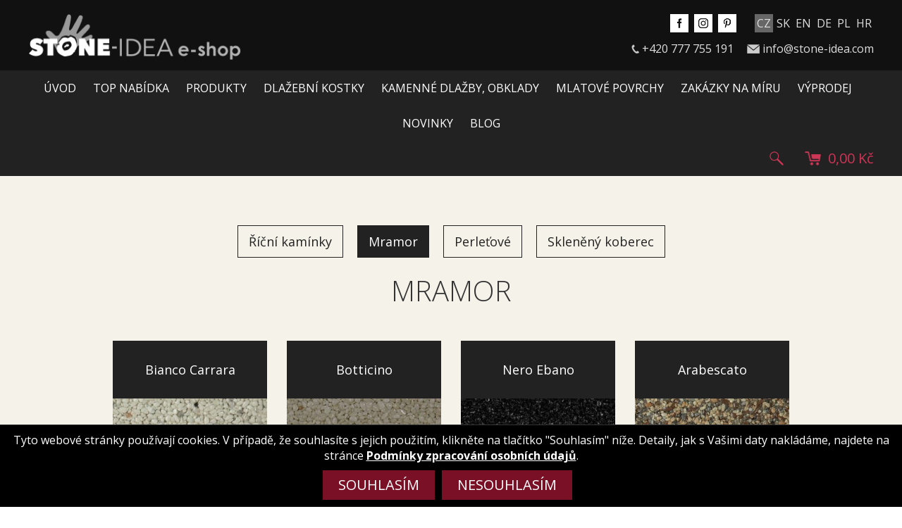

--- FILE ---
content_type: text/html; charset=UTF-8
request_url: https://www.eshop-stone-idea.com/cs/produkty-z-kamene/mramor/
body_size: 9394
content:
<!DOCTYPE html>
<html lang="cs-CZ">
<head>
<meta charset="UTF-8" />
<meta name="viewport" content="width=device-width, initial-scale=1.0">
<meta name="norton-safeweb-site-verification" content="kdm63cj9bvy72rdxko4a4uv-9s75mj4g8pz8ijszwtq0fplez69tkw77amzc7ax72myo2iopxix5ulsavdwfd5s1jlxxr3hdjz6wpcahxu2137uwcvj3debpefmsv-6i">
<meta name="google-site-verification" content="cVfuZttRm_MQq3z4s-oA3Y4afuwYmkG7wT-XGNjX_lI">
<meta name="seznam-wmt" content="c79hyhMMPuYLN2DsYFiBZ10AJWtaaVyv">
<meta name="p:domain_verify" content="f50b0231179ecce29297eea1d102e8f4">
<title>Mramor | Stone Idea E-shop</title>
<link rel="stylesheet" href="/wp-content/themes/itvkostce/style.css?v=1.96">
<script src="https://ajax.googleapis.com/ajax/libs/jquery/1.11.0/jquery.min.js"></script>
<link rel="apple-touch-icon" sizes="57x57" href="/wp-content/themes/itvkostce/images/favicon/apple-icon-57x57.png">
<link rel="apple-touch-icon" sizes="60x60" href="/wp-content/themes/itvkostce/images/favicon/apple-icon-60x60.png">
<link rel="apple-touch-icon" sizes="72x72" href="/wp-content/themes/itvkostce/images/favicon/apple-icon-72x72.png">
<link rel="apple-touch-icon" sizes="76x76" href="/wp-content/themes/itvkostce/images/favicon/apple-icon-76x76.png">
<link rel="apple-touch-icon" sizes="114x114" href="/wp-content/themes/itvkostce/images/favicon/apple-icon-114x114.png">
<link rel="apple-touch-icon" sizes="120x120" href="/wp-content/themes/itvkostce/images/favicon/apple-icon-120x120.png">
<link rel="apple-touch-icon" sizes="144x144" href="/wp-content/themes/itvkostce/images/favicon/apple-icon-144x144.png">
<link rel="apple-touch-icon" sizes="152x152" href="/wp-content/themes/itvkostce/images/favicon/apple-icon-152x152.png">
<link rel="apple-touch-icon" sizes="180x180" href="/wp-content/themes/itvkostce/images/favicon/apple-icon-180x180.png">
<link rel="icon" type="image/png" sizes="192x192"  href="/wp-content/themes/itvkostce/images/favicon/android-icon-192x192.png">
<link rel="icon" type="image/png" sizes="32x32" href="/wp-content/themes/itvkostce/images/favicon/favicon-32x32.png">
<link rel="icon" type="image/png" sizes="96x96" href="/wp-content/themes/itvkostce/images/favicon/favicon-96x96.png">
<link rel="icon" type="image/png" sizes="16x16" href="/wp-content/themes/itvkostce/images/favicon/favicon-16x16.png">
<link rel="manifest" href="/wp-content/themes/itvkostce/images/favicon/manifest.json">
<meta name="msapplication-TileColor" content="#ffffff">
<meta name="msapplication-TileImage" content="/wp-content/themes/itvkostce/images/favicon/ms-icon-144x144.png">
<meta name='robots' content='index, follow, max-image-preview:large, max-snippet:-1, max-video-preview:-1' />
<link rel="alternate" href="https://www.eshop-stone-idea.com/cs/produkty-z-kamene/mramor/" hreflang="cs" />
<link rel="alternate" href="https://www.eshop-stone-idea.com/hr/produkty-z-kamene/mramor-hr/" hreflang="hr" />
<link rel="alternate" href="https://www.eshop-stone-idea.com/en/produkty-z-kamene/marble-paving-stones/" hreflang="en" />
<link rel="alternate" href="https://www.eshop-stone-idea.com/pl/produkty-z-kamene/marmur/" hreflang="pl" />
<link rel="alternate" href="https://www.eshop-stone-idea.com/de/produkty-z-kamene/marmor/" hreflang="de" />
<link rel="alternate" href="https://www.eshop-stone-idea.com/sk/produkty-z-kamene/mramor-sk/" hreflang="sk" />

	<!-- This site is optimized with the Yoast SEO plugin v23.2 - https://yoast.com/wordpress/plugins/seo/ -->
	<meta name="description" content="Mramor připravený pro výrobu například pracovní kuchyňské desky, schodiště nebo parapetu. Vše závisí na vašem výběru materiálu, barvy, finálního výrobku. Doba kamenná neskončila - navštivte e-shop-stone-idea.com a objevte krásu kamene." />
	<link rel="canonical" href="https://www.eshop-stone-idea.com/cs/produkty-z-kamene/mramor/" />
	<link rel="next" href="https://www.eshop-stone-idea.com/cs/produkty-z-kamene/mramor/page/2/" />
	<meta property="og:locale" content="cs_CZ" />
	<meta property="og:locale:alternate" content="hr_HR" />
	<meta property="og:locale:alternate" content="en_GB" />
	<meta property="og:locale:alternate" content="pl_PL" />
	<meta property="og:locale:alternate" content="de_DE" />
	<meta property="og:locale:alternate" content="sk_SK" />
	<meta property="og:type" content="article" />
	<meta property="og:title" content="Mramor | Stone Idea E-shop" />
	<meta property="og:description" content="Mramor připravený pro výrobu například pracovní kuchyňské desky, schodiště nebo parapetu. Vše závisí na vašem výběru materiálu, barvy, finálního výrobku. Doba kamenná neskončila - navštivte e-shop-stone-idea.com a objevte krásu kamene." />
	<meta property="og:url" content="https://www.eshop-stone-idea.com/cs/produkty-z-kamene/mramor/" />
	<meta property="og:site_name" content="E-shop Stone-Idea" />
	<meta name="twitter:card" content="summary_large_image" />
	<script type="application/ld+json" class="yoast-schema-graph">{"@context":"https://schema.org","@graph":[{"@type":"CollectionPage","@id":"https://www.eshop-stone-idea.com/cs/produkty-z-kamene/mramor/","url":"https://www.eshop-stone-idea.com/cs/produkty-z-kamene/mramor/","name":"Mramor | Stone Idea E-shop","isPartOf":{"@id":"https://www.eshop-stone-idea.com/cs/#website"},"primaryImageOfPage":{"@id":"https://www.eshop-stone-idea.com/cs/produkty-z-kamene/mramor/#primaryimage"},"image":{"@id":"https://www.eshop-stone-idea.com/cs/produkty-z-kamene/mramor/#primaryimage"},"thumbnailUrl":"https://www.eshop-stone-idea.com/wp-content/uploads/2019/05/Marrone-Mogano.jpg","description":"Mramor připravený pro výrobu například pracovní kuchyňské desky, schodiště nebo parapetu. Vše závisí na vašem výběru materiálu, barvy, finálního výrobku. Doba kamenná neskončila - navštivte e-shop-stone-idea.com a objevte krásu kamene.","breadcrumb":{"@id":"https://www.eshop-stone-idea.com/cs/produkty-z-kamene/mramor/#breadcrumb"},"inLanguage":"cs"},{"@type":"ImageObject","inLanguage":"cs","@id":"https://www.eshop-stone-idea.com/cs/produkty-z-kamene/mramor/#primaryimage","url":"https://www.eshop-stone-idea.com/wp-content/uploads/2019/05/Marrone-Mogano.jpg","contentUrl":"https://www.eshop-stone-idea.com/wp-content/uploads/2019/05/Marrone-Mogano.jpg","width":735,"height":490},{"@type":"BreadcrumbList","@id":"https://www.eshop-stone-idea.com/cs/produkty-z-kamene/mramor/#breadcrumb","itemListElement":[{"@type":"ListItem","position":1,"name":"Domů","item":"https://www.eshop-stone-idea.com/cs/"},{"@type":"ListItem","position":2,"name":"Kamenný koberec","item":"https://www.eshop-stone-idea.com/cs/produkty-z-kamene/kamenny-koberec/"},{"@type":"ListItem","position":3,"name":"Mramor"}]},{"@type":"WebSite","@id":"https://www.eshop-stone-idea.com/cs/#website","url":"https://www.eshop-stone-idea.com/cs/","name":"E-shop Stone-Idea","description":"Kamenné dlažby, obklady a koberce","potentialAction":[{"@type":"SearchAction","target":{"@type":"EntryPoint","urlTemplate":"https://www.eshop-stone-idea.com/cs/?s={search_term_string}"},"query-input":"required name=search_term_string"}],"inLanguage":"cs"}]}</script>
	<!-- / Yoast SEO plugin. -->


<link rel="alternate" type="application/rss+xml" title="E-shop Stone-Idea &raquo; Mramor Produkty kategorie RSS" href="https://www.eshop-stone-idea.com/cs/produkty-z-kamene/mramor/feed/" />
<link rel="stylesheet" id="wp-block-library-css" href="https://www.eshop-stone-idea.com/wp-includes/css/dist/block-library/style.min.css" media="all" />
<style id='classic-theme-styles-inline-css' type='text/css'>
/*! This file is auto-generated */
.wp-block-button__link{color:#fff;background-color:#32373c;border-radius:9999px;box-shadow:none;text-decoration:none;padding:calc(.667em + 2px) calc(1.333em + 2px);font-size:1.125em}.wp-block-file__button{background:#32373c;color:#fff;text-decoration:none}
</style>
<style id='global-styles-inline-css' type='text/css'>
:root{--wp--preset--aspect-ratio--square: 1;--wp--preset--aspect-ratio--4-3: 4/3;--wp--preset--aspect-ratio--3-4: 3/4;--wp--preset--aspect-ratio--3-2: 3/2;--wp--preset--aspect-ratio--2-3: 2/3;--wp--preset--aspect-ratio--16-9: 16/9;--wp--preset--aspect-ratio--9-16: 9/16;--wp--preset--color--black: #000000;--wp--preset--color--cyan-bluish-gray: #abb8c3;--wp--preset--color--white: #ffffff;--wp--preset--color--pale-pink: #f78da7;--wp--preset--color--vivid-red: #cf2e2e;--wp--preset--color--luminous-vivid-orange: #ff6900;--wp--preset--color--luminous-vivid-amber: #fcb900;--wp--preset--color--light-green-cyan: #7bdcb5;--wp--preset--color--vivid-green-cyan: #00d084;--wp--preset--color--pale-cyan-blue: #8ed1fc;--wp--preset--color--vivid-cyan-blue: #0693e3;--wp--preset--color--vivid-purple: #9b51e0;--wp--preset--gradient--vivid-cyan-blue-to-vivid-purple: linear-gradient(135deg,rgba(6,147,227,1) 0%,rgb(155,81,224) 100%);--wp--preset--gradient--light-green-cyan-to-vivid-green-cyan: linear-gradient(135deg,rgb(122,220,180) 0%,rgb(0,208,130) 100%);--wp--preset--gradient--luminous-vivid-amber-to-luminous-vivid-orange: linear-gradient(135deg,rgba(252,185,0,1) 0%,rgba(255,105,0,1) 100%);--wp--preset--gradient--luminous-vivid-orange-to-vivid-red: linear-gradient(135deg,rgba(255,105,0,1) 0%,rgb(207,46,46) 100%);--wp--preset--gradient--very-light-gray-to-cyan-bluish-gray: linear-gradient(135deg,rgb(238,238,238) 0%,rgb(169,184,195) 100%);--wp--preset--gradient--cool-to-warm-spectrum: linear-gradient(135deg,rgb(74,234,220) 0%,rgb(151,120,209) 20%,rgb(207,42,186) 40%,rgb(238,44,130) 60%,rgb(251,105,98) 80%,rgb(254,248,76) 100%);--wp--preset--gradient--blush-light-purple: linear-gradient(135deg,rgb(255,206,236) 0%,rgb(152,150,240) 100%);--wp--preset--gradient--blush-bordeaux: linear-gradient(135deg,rgb(254,205,165) 0%,rgb(254,45,45) 50%,rgb(107,0,62) 100%);--wp--preset--gradient--luminous-dusk: linear-gradient(135deg,rgb(255,203,112) 0%,rgb(199,81,192) 50%,rgb(65,88,208) 100%);--wp--preset--gradient--pale-ocean: linear-gradient(135deg,rgb(255,245,203) 0%,rgb(182,227,212) 50%,rgb(51,167,181) 100%);--wp--preset--gradient--electric-grass: linear-gradient(135deg,rgb(202,248,128) 0%,rgb(113,206,126) 100%);--wp--preset--gradient--midnight: linear-gradient(135deg,rgb(2,3,129) 0%,rgb(40,116,252) 100%);--wp--preset--font-size--small: 13px;--wp--preset--font-size--medium: 20px;--wp--preset--font-size--large: 36px;--wp--preset--font-size--x-large: 42px;--wp--preset--spacing--20: 0.44rem;--wp--preset--spacing--30: 0.67rem;--wp--preset--spacing--40: 1rem;--wp--preset--spacing--50: 1.5rem;--wp--preset--spacing--60: 2.25rem;--wp--preset--spacing--70: 3.38rem;--wp--preset--spacing--80: 5.06rem;--wp--preset--shadow--natural: 6px 6px 9px rgba(0, 0, 0, 0.2);--wp--preset--shadow--deep: 12px 12px 50px rgba(0, 0, 0, 0.4);--wp--preset--shadow--sharp: 6px 6px 0px rgba(0, 0, 0, 0.2);--wp--preset--shadow--outlined: 6px 6px 0px -3px rgba(255, 255, 255, 1), 6px 6px rgba(0, 0, 0, 1);--wp--preset--shadow--crisp: 6px 6px 0px rgba(0, 0, 0, 1);}:where(.is-layout-flex){gap: 0.5em;}:where(.is-layout-grid){gap: 0.5em;}body .is-layout-flex{display: flex;}.is-layout-flex{flex-wrap: wrap;align-items: center;}.is-layout-flex > :is(*, div){margin: 0;}body .is-layout-grid{display: grid;}.is-layout-grid > :is(*, div){margin: 0;}:where(.wp-block-columns.is-layout-flex){gap: 2em;}:where(.wp-block-columns.is-layout-grid){gap: 2em;}:where(.wp-block-post-template.is-layout-flex){gap: 1.25em;}:where(.wp-block-post-template.is-layout-grid){gap: 1.25em;}.has-black-color{color: var(--wp--preset--color--black) !important;}.has-cyan-bluish-gray-color{color: var(--wp--preset--color--cyan-bluish-gray) !important;}.has-white-color{color: var(--wp--preset--color--white) !important;}.has-pale-pink-color{color: var(--wp--preset--color--pale-pink) !important;}.has-vivid-red-color{color: var(--wp--preset--color--vivid-red) !important;}.has-luminous-vivid-orange-color{color: var(--wp--preset--color--luminous-vivid-orange) !important;}.has-luminous-vivid-amber-color{color: var(--wp--preset--color--luminous-vivid-amber) !important;}.has-light-green-cyan-color{color: var(--wp--preset--color--light-green-cyan) !important;}.has-vivid-green-cyan-color{color: var(--wp--preset--color--vivid-green-cyan) !important;}.has-pale-cyan-blue-color{color: var(--wp--preset--color--pale-cyan-blue) !important;}.has-vivid-cyan-blue-color{color: var(--wp--preset--color--vivid-cyan-blue) !important;}.has-vivid-purple-color{color: var(--wp--preset--color--vivid-purple) !important;}.has-black-background-color{background-color: var(--wp--preset--color--black) !important;}.has-cyan-bluish-gray-background-color{background-color: var(--wp--preset--color--cyan-bluish-gray) !important;}.has-white-background-color{background-color: var(--wp--preset--color--white) !important;}.has-pale-pink-background-color{background-color: var(--wp--preset--color--pale-pink) !important;}.has-vivid-red-background-color{background-color: var(--wp--preset--color--vivid-red) !important;}.has-luminous-vivid-orange-background-color{background-color: var(--wp--preset--color--luminous-vivid-orange) !important;}.has-luminous-vivid-amber-background-color{background-color: var(--wp--preset--color--luminous-vivid-amber) !important;}.has-light-green-cyan-background-color{background-color: var(--wp--preset--color--light-green-cyan) !important;}.has-vivid-green-cyan-background-color{background-color: var(--wp--preset--color--vivid-green-cyan) !important;}.has-pale-cyan-blue-background-color{background-color: var(--wp--preset--color--pale-cyan-blue) !important;}.has-vivid-cyan-blue-background-color{background-color: var(--wp--preset--color--vivid-cyan-blue) !important;}.has-vivid-purple-background-color{background-color: var(--wp--preset--color--vivid-purple) !important;}.has-black-border-color{border-color: var(--wp--preset--color--black) !important;}.has-cyan-bluish-gray-border-color{border-color: var(--wp--preset--color--cyan-bluish-gray) !important;}.has-white-border-color{border-color: var(--wp--preset--color--white) !important;}.has-pale-pink-border-color{border-color: var(--wp--preset--color--pale-pink) !important;}.has-vivid-red-border-color{border-color: var(--wp--preset--color--vivid-red) !important;}.has-luminous-vivid-orange-border-color{border-color: var(--wp--preset--color--luminous-vivid-orange) !important;}.has-luminous-vivid-amber-border-color{border-color: var(--wp--preset--color--luminous-vivid-amber) !important;}.has-light-green-cyan-border-color{border-color: var(--wp--preset--color--light-green-cyan) !important;}.has-vivid-green-cyan-border-color{border-color: var(--wp--preset--color--vivid-green-cyan) !important;}.has-pale-cyan-blue-border-color{border-color: var(--wp--preset--color--pale-cyan-blue) !important;}.has-vivid-cyan-blue-border-color{border-color: var(--wp--preset--color--vivid-cyan-blue) !important;}.has-vivid-purple-border-color{border-color: var(--wp--preset--color--vivid-purple) !important;}.has-vivid-cyan-blue-to-vivid-purple-gradient-background{background: var(--wp--preset--gradient--vivid-cyan-blue-to-vivid-purple) !important;}.has-light-green-cyan-to-vivid-green-cyan-gradient-background{background: var(--wp--preset--gradient--light-green-cyan-to-vivid-green-cyan) !important;}.has-luminous-vivid-amber-to-luminous-vivid-orange-gradient-background{background: var(--wp--preset--gradient--luminous-vivid-amber-to-luminous-vivid-orange) !important;}.has-luminous-vivid-orange-to-vivid-red-gradient-background{background: var(--wp--preset--gradient--luminous-vivid-orange-to-vivid-red) !important;}.has-very-light-gray-to-cyan-bluish-gray-gradient-background{background: var(--wp--preset--gradient--very-light-gray-to-cyan-bluish-gray) !important;}.has-cool-to-warm-spectrum-gradient-background{background: var(--wp--preset--gradient--cool-to-warm-spectrum) !important;}.has-blush-light-purple-gradient-background{background: var(--wp--preset--gradient--blush-light-purple) !important;}.has-blush-bordeaux-gradient-background{background: var(--wp--preset--gradient--blush-bordeaux) !important;}.has-luminous-dusk-gradient-background{background: var(--wp--preset--gradient--luminous-dusk) !important;}.has-pale-ocean-gradient-background{background: var(--wp--preset--gradient--pale-ocean) !important;}.has-electric-grass-gradient-background{background: var(--wp--preset--gradient--electric-grass) !important;}.has-midnight-gradient-background{background: var(--wp--preset--gradient--midnight) !important;}.has-small-font-size{font-size: var(--wp--preset--font-size--small) !important;}.has-medium-font-size{font-size: var(--wp--preset--font-size--medium) !important;}.has-large-font-size{font-size: var(--wp--preset--font-size--large) !important;}.has-x-large-font-size{font-size: var(--wp--preset--font-size--x-large) !important;}
:where(.wp-block-post-template.is-layout-flex){gap: 1.25em;}:where(.wp-block-post-template.is-layout-grid){gap: 1.25em;}
:where(.wp-block-columns.is-layout-flex){gap: 2em;}:where(.wp-block-columns.is-layout-grid){gap: 2em;}
:root :where(.wp-block-pullquote){font-size: 1.5em;line-height: 1.6;}
</style>
<link rel="stylesheet" id="cryptx-styles-css" href="https://www.eshop-stone-idea.com/wp-content/plugins/cryptx/css/cryptx.css" media="all" />
<link rel="https://api.w.org/" href="https://www.eshop-stone-idea.com/wp-json/" />	<script>
		window.dataLayer = window.dataLayer || [];
		function gtag(){dataLayer.push(arguments);}
		gtag('consent', 'default', {
			'ad_storage': 'denied',
			'ad_user_data': 'denied',
			'ad_personalization': 'denied',
			'analytics_storage': 'denied'
		});
	</script>
	<!-- Global site tag (gtag.js) - Google Analytics -->
	<script async src="https://www.googletagmanager.com/gtag/js?id=G-9B7FX75E9G"></script>
	<script>
	  window.dataLayer = window.dataLayer || [];
	  function gtag(){dataLayer.push(arguments);}
	  gtag('js', new Date());
	  gtag('config', 'G-9B7FX75E9G');
	</script>
	<!-- Facebook Pixel Code -->
	<script>
	!function(f,b,e,v,n,t,s)
	{if(f.fbq)return;n=f.fbq=function(){n.callMethod?
	n.callMethod.apply(n,arguments):n.queue.push(arguments)};
	if(!f._fbq)f._fbq=n;n.push=n;n.loaded=!0;n.version='2.0';
	n.queue=[];t=b.createElement(e);t.async=!0;
	t.src=v;s=b.getElementsByTagName(e)[0];
	s.parentNode.insertBefore(t,s)}(window,document,'script',
	'https://connect.facebook.net/en_US/fbevents.js');
	fbq('init', '1087496384964658'); 
	fbq('track', 'PageView');
	</script>
	<noscript>
	<img height="1" width="1" 
	src="https://www.facebook.com/tr?id=1087496384964658&ev=PageView
	&noscript=1"/>
	</noscript>
	<script type="text/javascript" src="https://c.seznam.cz/js/rc.js"></script>
	<script>
	  var retargetingConf = {
		rtgId: 87232
	  };
	  if (window.rc && window.rc.retargetingHit) {
		window.rc.retargetingHit(retargetingConf);
	  }
	</script>
	<!-- End Facebook Pixel Code -->
		<div id="fb-root"></div>
	<script async defer crossorigin="anonymous" src="https://connect.facebook.net/cs_CZ/sdk.js#xfbml=1&version=v5.0&appId=353889745689852&autoLogAppEvents=1"></script>
</head>

<body >
		<div class="header wrapper">
		<div class="wrap wrap-wide float_in">
			<div class="left">
				<a href="/" title=""><img class="logo" src="/wp-content/themes/itvkostce/images/logo.png" alt="" /></a>
			</div>
			<div class="right">
				<div class="header-top">
					<div class="socnet"><a href="https://www.facebook.com/stoneidea.cz/" target="_blank"><img src="/wp-content/themes/itvkostce/images/socnet/facebook.png" alt="facebook"></a><a href="https://www.instagram.com/stone.idea/" target="_blank"><img src="/wp-content/themes/itvkostce/images/socnet/instagram.png" alt="instagram"></a><a href="https://pinterest.com/stoneideasro" target="_blank"><img src="/wp-content/themes/itvkostce/images/socnet/pinterest.png" alt="pinterest"></a></div>					<div class="languages">
						<a href="/cs" class="active" title="CZ">CZ</a><a href="/sk" title="SK">SK</a><a href="/en" title="EN">EN</a><a href="/de" title="DE">DE</a><a href="/pl" title="PL">PL</a><a href="/hr" title="HR">HR</a>					</div>
				</div>
				<div class="header-bottom">
					<div class="header-phone">
						<a href="tel:+420777755191">+420 777 755 191</a>					</div>
					<div class="header-mail">
						<a href="javascript:DeCryptX('3l2p0f0o2B3v2v2q2p0e1.2k2f1f3d203f3r3p')">&#105;&#110;fo&#64;st&#111;ne-&#105;&#100;e&#97;&#46;&#99;&#111;m</a>					</div>
				</div>
			</div>
		</div>
	</div>
	<div class="headmenu wrapper">
		<div class="wrap wrap-wide float_in">
			<div class="mobfire"><div class="hamburger"><div class="line-1"></div><div class="line-2"></div><div class="line-3"></div></div></div>
			<div class="navmenu left uppercase">
				<div class="menu-hlavni-menu-cz-container"><ul id="menu-hlavni-menu-cz" class="menu"><li id="menu-item-340" class="menu-item menu-item-type-post_type menu-item-object-page menu-item-home menu-item-340"><a href="https://www.eshop-stone-idea.com/cs/">Úvod</a></li>
<li id="menu-item-6288" class="menu-item menu-item-type-taxonomy menu-item-object-products menu-item-6288"><a href="https://www.eshop-stone-idea.com/cs/produkty-z-kamene/top-produkty/">TOP Nabídka</a></li>
<li id="menu-item-3963" class="menu-item menu-item-type-post_type menu-item-object-page menu-item-has-children menu-item-3963"><a href="https://www.eshop-stone-idea.com/cs/e-shop/">Produkty</a>
<ul class="sub-menu">
	<li id="menu-item-5226" class="menu-item menu-item-type-taxonomy menu-item-object-products menu-item-5226"><a href="https://www.eshop-stone-idea.com/cs/produkty-z-kamene/mlatove-povrchy/">Mlatové povrchy</a></li>
	<li id="menu-item-6319" class="menu-item menu-item-type-taxonomy menu-item-object-products menu-item-6319"><a href="https://www.eshop-stone-idea.com/cs/produkty-z-kamene/dlazebni-kostky/">Dlažební kostky</a></li>
	<li id="menu-item-6474" class="menu-item menu-item-type-taxonomy menu-item-object-products menu-item-6474"><a href="https://www.eshop-stone-idea.com/cs/produkty-z-kamene/historicke-dlazebni-kostky/">Historické dlažební kostky</a></li>
	<li id="menu-item-6449" class="menu-item menu-item-type-taxonomy menu-item-object-products menu-item-6449"><a href="https://www.eshop-stone-idea.com/cs/produkty-z-kamene/lavove-kameny/">Lávové kameny</a></li>
	<li id="menu-item-379" class="menu-item menu-item-type-taxonomy menu-item-object-products current-products-ancestor menu-item-379"><a href="https://www.eshop-stone-idea.com/cs/produkty-z-kamene/kamenny-koberec/">Kamenný koberec</a></li>
	<li id="menu-item-378" class="menu-item menu-item-type-taxonomy menu-item-object-products menu-item-378"><a href="https://www.eshop-stone-idea.com/cs/produkty-z-kamene/kamenne-dlazby-a-obklady/">Kamenné dlažby a&nbsp;obklady</a></li>
	<li id="menu-item-380" class="menu-item menu-item-type-taxonomy menu-item-object-products menu-item-380"><a href="https://www.eshop-stone-idea.com/cs/produkty-z-kamene/oblazky-valouny-a-granulat/">Oblázky, valouny a&nbsp;granulát</a></li>
	<li id="menu-item-5064" class="menu-item menu-item-type-taxonomy menu-item-object-products menu-item-5064"><a href="https://www.eshop-stone-idea.com/cs/produkty-z-kamene/piskovec/">Pískovec</a></li>
	<li id="menu-item-5766" class="menu-item menu-item-type-taxonomy menu-item-object-products menu-item-5766"><a href="https://www.eshop-stone-idea.com/cs/produkty-z-kamene/solitery/">Solitéry</a></li>
	<li id="menu-item-2691" class="menu-item menu-item-type-taxonomy menu-item-object-products menu-item-2691"><a href="https://www.eshop-stone-idea.com/cs/produkty-z-kamene/kamenne-bloky/">Kamenné bloky</a></li>
	<li id="menu-item-2685" class="menu-item menu-item-type-taxonomy menu-item-object-products menu-item-2685"><a href="https://www.eshop-stone-idea.com/cs/produkty-z-kamene/vyrobky-z-kamene/">Výrobky z&nbsp;kamene na zakázku</a></li>
	<li id="menu-item-5333" class="menu-item menu-item-type-taxonomy menu-item-object-products menu-item-5333"><a href="https://www.eshop-stone-idea.com/cs/produkty-z-kamene/bera/">BERA GRAVEL FIX</a></li>
	<li id="menu-item-2796" class="menu-item menu-item-type-taxonomy menu-item-object-products menu-item-2796"><a href="https://www.eshop-stone-idea.com/cs/produkty-z-kamene/creative-floor/">Creative Floor</a></li>
	<li id="menu-item-2798" class="menu-item menu-item-type-taxonomy menu-item-object-products menu-item-2798"><a href="https://www.eshop-stone-idea.com/cs/produkty-z-kamene/terrazzo/">Terazzo</a></li>
	<li id="menu-item-2802" class="menu-item menu-item-type-taxonomy menu-item-object-products menu-item-2802"><a href="https://www.eshop-stone-idea.com/cs/produkty-z-kamene/doplnkovy-sortiment/">Doplňkový sortiment</a></li>
</ul>
</li>
<li id="menu-item-6568" class="menu-item menu-item-type-taxonomy menu-item-object-products menu-item-6568"><a href="https://www.eshop-stone-idea.com/cs/produkty-z-kamene/dlazebni-kostky/">Dlažební kostky</a></li>
<li id="menu-item-6569" class="menu-item menu-item-type-taxonomy menu-item-object-products menu-item-6569"><a href="https://www.eshop-stone-idea.com/cs/produkty-z-kamene/kamenne-dlazby-a-obklady/">Kamenné dlažby, obklady</a></li>
<li id="menu-item-6570" class="menu-item menu-item-type-taxonomy menu-item-object-products menu-item-6570"><a href="https://www.eshop-stone-idea.com/cs/produkty-z-kamene/mlatove-povrchy/">Mlatové povrchy</a></li>
<li id="menu-item-2846" class="menu-item menu-item-type-post_type menu-item-object-page menu-item-2846"><a href="https://www.eshop-stone-idea.com/cs/zakazky-na-miru/">Zakázky na míru</a></li>
<li id="menu-item-5179" class="menu-item menu-item-type-taxonomy menu-item-object-products menu-item-5179"><a href="https://www.eshop-stone-idea.com/cs/produkty-z-kamene/vyprodej/">Výprodej</a></li>
<li id="menu-item-338" class="menu-item menu-item-type-post_type menu-item-object-page menu-item-338"><a href="https://www.eshop-stone-idea.com/cs/novinky/">Novinky</a></li>
<li id="menu-item-4848" class="menu-item menu-item-type-post_type menu-item-object-page menu-item-4848"><a href="https://www.eshop-stone-idea.com/cs/blog/">Blog</a></li>
</ul></div>			</div>
			<div class="header-cart right"><a href="https://www.eshop-stone-idea.com/cs/kosik/" title="Košík"><span>0,00 Kč</span><img src="/wp-content/themes/itvkostce/images/cart.png" alt="Košík"/></a></div>
			<div class="header-search right"><a class="float_in" href="https://www.eshop-stone-idea.com/cs/vyhledavani/" title="Vyhledávání"><img src="/wp-content/themes/itvkostce/images/search.png" alt="Vyhledávání"/></a></div>
		</div>
	</div>	
	
	<noscript><div style="padding: 10px 20px;">Pozor, máte v prohlížeči vypnutý Javascript! Pro správnou funkci webu je potřeba jej zapnout. Jak toto provést naleznete zde: <a href="https://www.enable-javascript.com/cz/">Jak zapnout javascript</a>.</div></noscript>

<div class="main wrapper products">
	<div class="content wrap float_in">
		<div class="products-categories"><div class="category-button-wrap"><a class="button" href="https://www.eshop-stone-idea.com/cs/produkty-z-kamene/ricni-kaminky/">Říční kamínky</a></div><div class="category-button-wrap"><a class="button active"" href="https://www.eshop-stone-idea.com/cs/produkty-z-kamene/mramor/">Mramor</a></div><div class="category-button-wrap"><a class="button" href="https://www.eshop-stone-idea.com/cs/produkty-z-kamene/perletove/">Perleťové</a></div><div class="category-button-wrap"><a class="button" href="https://www.eshop-stone-idea.com/cs/produkty-z-kamene/skleneny-koberec/">Skleněný koberec</a></div></div>		<h1 id="eshop-anchor">Mramor</h1>
		<div class="products-grid float_in invisible"><div class="product"><a href="https://www.eshop-stone-idea.com/cs/produkt-z-kamene/bianco-carrara/"><div class="product-name"><h2>Bianco Carrara</h2></div><div class="product-thumb"><img width="300" height="150" src="https://www.eshop-stone-idea.com/wp-content/uploads/2017/10/kamenny-koberec-mramorovy-bianco-carrara-300x150.jpg" class="attachment-thumbnail size-thumbnail wp-post-image" alt="" decoding="async" loading="lazy" srcset="https://www.eshop-stone-idea.com/wp-content/uploads/2017/10/kamenny-koberec-mramorovy-bianco-carrara-300x150.jpg 300w, https://www.eshop-stone-idea.com/wp-content/uploads/2017/10/kamenny-koberec-mramorovy-bianco-carrara-420x210.jpg 420w" sizes="(max-width: 300px) 100vw, 300px" /><div class="min-qty-note hidden bold" id="478_min_qty_note">Minimální objednatelné množství je 4 bal. 25 kg.</div></div></a><div class="product-data"><div class="product-data-section"><div class="product-data-items product-category"><div class="product-data-item">Mramor</div></div></div><div class="product-data-separator"></div><div class="product-data-section"><div class="product-data-items product-attributes"><div class="product-data-item lowercase">tloušťka 2-4 mm, 4-7 mm</div></div></div><div class="product-data-separator"></div><div class="product-data-section"><div class="product-data-items product-prices"><div class="product-price">479,80 Kč / bal. 25 kg</div><div class="product-price-without-vat">bez DPH 396,53 Kč</div></div></div></div><div class="add-to-cart-wrap"><input id="478_qty" type="hidden" value="4"/><input id="478_min_qty" type="hidden" value="4"/><div id="478" class="button add-to-cart">Koupit <span class="product-qty" id="478_qty_show">4</span> ks<img src="/wp-content/themes/itvkostce/images/right-cart.png" alt="right" /><img src="/wp-content/themes/itvkostce/images/cart-button.png" alt="to-cart" /></div><div class="value-buttons"><div class="plus" id="478_plus">+</div><div class="minus" id="478_minus">-</div></div></div></div><div class="product"><a href="https://www.eshop-stone-idea.com/cs/produkt-z-kamene/botticino/"><div class="product-name"><h2>Botticino</h2></div><div class="product-thumb"><img width="300" height="150" src="https://www.eshop-stone-idea.com/wp-content/uploads/2017/10/kamenny-koberec-mramorovy-botticino-300x150.jpg" class="attachment-thumbnail size-thumbnail wp-post-image" alt="" decoding="async" loading="lazy" srcset="https://www.eshop-stone-idea.com/wp-content/uploads/2017/10/kamenny-koberec-mramorovy-botticino-300x150.jpg 300w, https://www.eshop-stone-idea.com/wp-content/uploads/2017/10/kamenny-koberec-mramorovy-botticino-420x210.jpg 420w" sizes="(max-width: 300px) 100vw, 300px" /><div class="min-qty-note hidden bold" id="480_min_qty_note">Minimální objednatelné množství je 4 bal. 25 kg.</div></div></a><div class="product-data"><div class="product-data-section"><div class="product-data-items product-category"><div class="product-data-item">Mramor</div></div></div><div class="product-data-separator"></div><div class="product-data-section"><div class="product-data-items product-attributes"><div class="product-data-item lowercase">tloušťka 2-4 mm, 4-7 mm</div></div></div><div class="product-data-separator"></div><div class="product-data-section"><div class="product-data-items product-prices"><div class="product-price">479,80 Kč / bal. 25 kg</div><div class="product-price-without-vat">bez DPH 396,53 Kč</div></div></div></div><div class="add-to-cart-wrap"><input id="480_qty" type="hidden" value="4"/><input id="480_min_qty" type="hidden" value="4"/><div id="480" class="button add-to-cart">Koupit <span class="product-qty" id="480_qty_show">4</span> ks<img src="/wp-content/themes/itvkostce/images/right-cart.png" alt="right" /><img src="/wp-content/themes/itvkostce/images/cart-button.png" alt="to-cart" /></div><div class="value-buttons"><div class="plus" id="480_plus">+</div><div class="minus" id="480_minus">-</div></div></div></div><div class="product"><a href="https://www.eshop-stone-idea.com/cs/produkt-z-kamene/nero-ebano/"><div class="product-name"><h2>Nero Ebano</h2></div><div class="product-thumb"><img width="300" height="150" src="https://www.eshop-stone-idea.com/wp-content/uploads/2017/10/kamenny-koberec-mramorovy-nero-ebano-300x150.jpg" class="attachment-thumbnail size-thumbnail wp-post-image" alt="" decoding="async" loading="lazy" srcset="https://www.eshop-stone-idea.com/wp-content/uploads/2017/10/kamenny-koberec-mramorovy-nero-ebano-300x150.jpg 300w, https://www.eshop-stone-idea.com/wp-content/uploads/2017/10/kamenny-koberec-mramorovy-nero-ebano-420x210.jpg 420w" sizes="(max-width: 300px) 100vw, 300px" /><div class="min-qty-note hidden bold" id="482_min_qty_note">Minimální objednatelné množství je 4 bal. 25 kg.</div></div></a><div class="product-data"><div class="product-data-section"><div class="product-data-items product-category"><div class="product-data-item">Mramor</div></div></div><div class="product-data-separator"></div><div class="product-data-section"><div class="product-data-items product-attributes"><div class="product-data-item lowercase">tloušťka 2-4 mm, 4-7 mm</div></div></div><div class="product-data-separator"></div><div class="product-data-section"><div class="product-data-items product-prices"><div class="product-price">479,80 Kč / bal. 25 kg</div><div class="product-price-without-vat">bez DPH 396,53 Kč</div></div></div></div><div class="add-to-cart-wrap"><input id="482_qty" type="hidden" value="4"/><input id="482_min_qty" type="hidden" value="4"/><div id="482" class="button add-to-cart">Koupit <span class="product-qty" id="482_qty_show">4</span> ks<img src="/wp-content/themes/itvkostce/images/right-cart.png" alt="right" /><img src="/wp-content/themes/itvkostce/images/cart-button.png" alt="to-cart" /></div><div class="value-buttons"><div class="plus" id="482_plus">+</div><div class="minus" id="482_minus">-</div></div></div></div><div class="product"><a href="https://www.eshop-stone-idea.com/cs/produkt-z-kamene/arabescato/"><div class="product-name"><h2>Arabescato</h2></div><div class="product-thumb"><img width="300" height="150" src="https://www.eshop-stone-idea.com/wp-content/uploads/2017/10/kamenny-koberec-mramorovy-arabescato-300x150.jpg" class="attachment-thumbnail size-thumbnail wp-post-image" alt="" decoding="async" loading="lazy" srcset="https://www.eshop-stone-idea.com/wp-content/uploads/2017/10/kamenny-koberec-mramorovy-arabescato-300x150.jpg 300w, https://www.eshop-stone-idea.com/wp-content/uploads/2017/10/kamenny-koberec-mramorovy-arabescato-420x210.jpg 420w" sizes="(max-width: 300px) 100vw, 300px" /><div class="min-qty-note hidden bold" id="485_min_qty_note">Minimální objednatelné množství je 4 bal. 25 kg.</div></div></a><div class="product-data"><div class="product-data-section"><div class="product-data-items product-category"><div class="product-data-item">Mramor</div></div></div><div class="product-data-separator"></div><div class="product-data-section"><div class="product-data-items product-attributes"><div class="product-data-item lowercase">tloušťka 2-4 mm</div></div></div><div class="product-data-separator"></div><div class="product-data-section"><div class="product-data-items product-prices"><div class="product-price">612,40 Kč / bal. 25 kg</div><div class="product-price-without-vat">bez DPH 506,12 Kč</div></div></div></div><div class="add-to-cart-wrap"><input id="485_qty" type="hidden" value="4"/><input id="485_min_qty" type="hidden" value="4"/><div id="485" class="button add-to-cart">Koupit <span class="product-qty" id="485_qty_show">4</span> ks<img src="/wp-content/themes/itvkostce/images/right-cart.png" alt="right" /><img src="/wp-content/themes/itvkostce/images/cart-button.png" alt="to-cart" /></div><div class="value-buttons"><div class="plus" id="485_plus">+</div><div class="minus" id="485_minus">-</div></div></div></div><div class="product"><a href="https://www.eshop-stone-idea.com/cs/produkt-z-kamene/grigio-carnico/"><div class="product-name"><h2>Grigio Carnico</h2></div><div class="product-thumb"><img width="300" height="150" src="https://www.eshop-stone-idea.com/wp-content/uploads/2017/10/kamenny-koberec-mramorovy-grigio-carnico-300x150.jpg" class="attachment-thumbnail size-thumbnail wp-post-image" alt="" decoding="async" loading="lazy" srcset="https://www.eshop-stone-idea.com/wp-content/uploads/2017/10/kamenny-koberec-mramorovy-grigio-carnico-300x150.jpg 300w, https://www.eshop-stone-idea.com/wp-content/uploads/2017/10/kamenny-koberec-mramorovy-grigio-carnico-420x210.jpg 420w" sizes="(max-width: 300px) 100vw, 300px" /><div class="min-qty-note hidden bold" id="487_min_qty_note">Minimální objednatelné množství je 4 bal. 25 kg.</div></div></a><div class="product-data"><div class="product-data-section"><div class="product-data-items product-category"><div class="product-data-item">Mramor</div></div></div><div class="product-data-separator"></div><div class="product-data-section"><div class="product-data-items product-attributes"><div class="product-data-item lowercase">tloušťka 2-4 mm, 4-7 mm</div></div></div><div class="product-data-separator"></div><div class="product-data-section"><div class="product-data-items product-prices"><div class="product-price">676,40 Kč / bal. 25 kg</div><div class="product-price-without-vat">bez DPH 559,01 Kč</div></div></div></div><div class="add-to-cart-wrap"><input id="487_qty" type="hidden" value="4"/><input id="487_min_qty" type="hidden" value="4"/><div id="487" class="button add-to-cart">Koupit <span class="product-qty" id="487_qty_show">4</span> ks<img src="/wp-content/themes/itvkostce/images/right-cart.png" alt="right" /><img src="/wp-content/themes/itvkostce/images/cart-button.png" alt="to-cart" /></div><div class="value-buttons"><div class="plus" id="487_plus">+</div><div class="minus" id="487_minus">-</div></div></div></div><div class="product"><a href="https://www.eshop-stone-idea.com/cs/produkt-z-kamene/grigio-occhalino/"><div class="product-name"><h2>Grigio Occhalino</h2></div><div class="product-thumb"><img width="300" height="150" src="https://www.eshop-stone-idea.com/wp-content/uploads/2017/10/kamenny-koberec-mramorovy-grigio-occhialino-300x150.jpg" class="attachment-thumbnail size-thumbnail wp-post-image" alt="" decoding="async" loading="lazy" srcset="https://www.eshop-stone-idea.com/wp-content/uploads/2017/10/kamenny-koberec-mramorovy-grigio-occhialino-300x150.jpg 300w, https://www.eshop-stone-idea.com/wp-content/uploads/2017/10/kamenny-koberec-mramorovy-grigio-occhialino-420x210.jpg 420w" sizes="(max-width: 300px) 100vw, 300px" /><div class="min-qty-note hidden bold" id="489_min_qty_note">Minimální objednatelné množství je 4 bal. 25 kg.</div></div></a><div class="product-data"><div class="product-data-section"><div class="product-data-items product-category"><div class="product-data-item">Mramor</div></div></div><div class="product-data-separator"></div><div class="product-data-section"><div class="product-data-items product-attributes"><div class="product-data-item lowercase">tloušťka 2-4 mm, 4-7 mm</div></div></div><div class="product-data-separator"></div><div class="product-data-section"><div class="product-data-items product-prices"><div class="product-price">612,40 Kč / bal. 25 kg</div><div class="product-price-without-vat">bez DPH 506,12 Kč</div></div></div></div><div class="add-to-cart-wrap"><input id="489_qty" type="hidden" value="4"/><input id="489_min_qty" type="hidden" value="4"/><div id="489" class="button add-to-cart">Koupit <span class="product-qty" id="489_qty_show">4</span> ks<img src="/wp-content/themes/itvkostce/images/right-cart.png" alt="right" /><img src="/wp-content/themes/itvkostce/images/cart-button.png" alt="to-cart" /></div><div class="value-buttons"><div class="plus" id="489_plus">+</div><div class="minus" id="489_minus">-</div></div></div></div><div class="product"><a href="https://www.eshop-stone-idea.com/cs/produkt-z-kamene/rossa-corallo/"><div class="product-name"><h2>Rossa Corallo</h2></div><div class="product-thumb"><img width="300" height="150" src="https://www.eshop-stone-idea.com/wp-content/uploads/2017/10/kamenny-koberec-mramorovy-rossa-corallo-300x150.jpg" class="attachment-thumbnail size-thumbnail wp-post-image" alt="" decoding="async" loading="lazy" srcset="https://www.eshop-stone-idea.com/wp-content/uploads/2017/10/kamenny-koberec-mramorovy-rossa-corallo-300x150.jpg 300w, https://www.eshop-stone-idea.com/wp-content/uploads/2017/10/kamenny-koberec-mramorovy-rossa-corallo-420x210.jpg 420w" sizes="(max-width: 300px) 100vw, 300px" /><div class="min-qty-note hidden bold" id="491_min_qty_note">Minimální objednatelné množství je 4 bal. 25 kg.</div></div></a><div class="product-data"><div class="product-data-section"><div class="product-data-items product-category"><div class="product-data-item">Mramor</div></div></div><div class="product-data-separator"></div><div class="product-data-section"><div class="product-data-items product-attributes"><div class="product-data-item lowercase">tloušťka 2-4 mm, 4-7 mm</div></div></div><div class="product-data-separator"></div><div class="product-data-section"><div class="product-data-items product-prices"><div class="product-price">612,40 Kč / bal. 25 kg</div><div class="product-price-without-vat">bez DPH 506,12 Kč</div></div></div></div><div class="add-to-cart-wrap"><input id="491_qty" type="hidden" value="4"/><input id="491_min_qty" type="hidden" value="4"/><div id="491" class="button add-to-cart">Koupit <span class="product-qty" id="491_qty_show">4</span> ks<img src="/wp-content/themes/itvkostce/images/right-cart.png" alt="right" /><img src="/wp-content/themes/itvkostce/images/cart-button.png" alt="to-cart" /></div><div class="value-buttons"><div class="plus" id="491_plus">+</div><div class="minus" id="491_minus">-</div></div></div></div><div class="product"><a href="https://www.eshop-stone-idea.com/cs/produkt-z-kamene/rosso-verona/"><div class="product-name"><h2>Rosso Verona</h2></div><div class="product-thumb"><img width="300" height="150" src="https://www.eshop-stone-idea.com/wp-content/uploads/2017/10/kamenny-koberec-mramorovy-rosso-verona-300x150.jpg" class="attachment-thumbnail size-thumbnail wp-post-image" alt="" decoding="async" loading="lazy" srcset="https://www.eshop-stone-idea.com/wp-content/uploads/2017/10/kamenny-koberec-mramorovy-rosso-verona-300x150.jpg 300w, https://www.eshop-stone-idea.com/wp-content/uploads/2017/10/kamenny-koberec-mramorovy-rosso-verona-420x210.jpg 420w" sizes="(max-width: 300px) 100vw, 300px" /><div class="min-qty-note hidden bold" id="493_min_qty_note">Minimální objednatelné množství je 4 bal. 25 kg.</div></div></a><div class="product-data"><div class="product-data-section"><div class="product-data-items product-category"><div class="product-data-item">Mramor</div></div></div><div class="product-data-separator"></div><div class="product-data-section"><div class="product-data-items product-attributes"><div class="product-data-item lowercase">tloušťka 2-4 mm, 4-7 mm</div></div></div><div class="product-data-separator"></div><div class="product-data-section"><div class="product-data-items product-prices"><div class="product-price">479,80 Kč / bal. 25 kg</div><div class="product-price-without-vat">bez DPH 396,53 Kč</div></div></div></div><div class="add-to-cart-wrap"><input id="493_qty" type="hidden" value="4"/><input id="493_min_qty" type="hidden" value="4"/><div id="493" class="button add-to-cart">Koupit <span class="product-qty" id="493_qty_show">4</span> ks<img src="/wp-content/themes/itvkostce/images/right-cart.png" alt="right" /><img src="/wp-content/themes/itvkostce/images/cart-button.png" alt="to-cart" /></div><div class="value-buttons"><div class="plus" id="493_plus">+</div><div class="minus" id="493_minus">-</div></div></div></div><div class="product"><a href="https://www.eshop-stone-idea.com/cs/produkt-z-kamene/verde-alpi/"><div class="product-name"><h2>Verde Alpi</h2></div><div class="product-thumb"><img width="300" height="150" src="https://www.eshop-stone-idea.com/wp-content/uploads/2017/10/kamenny-koberec-mramorovy-verde-alpi-300x150.jpg" class="attachment-thumbnail size-thumbnail wp-post-image" alt="" decoding="async" loading="lazy" srcset="https://www.eshop-stone-idea.com/wp-content/uploads/2017/10/kamenny-koberec-mramorovy-verde-alpi-300x150.jpg 300w, https://www.eshop-stone-idea.com/wp-content/uploads/2017/10/kamenny-koberec-mramorovy-verde-alpi-420x210.jpg 420w" sizes="(max-width: 300px) 100vw, 300px" /><div class="min-qty-note hidden bold" id="495_min_qty_note">Minimální objednatelné množství je 4 bal. 25 kg.</div></div></a><div class="product-data"><div class="product-data-section"><div class="product-data-items product-category"><div class="product-data-item">Mramor</div></div></div><div class="product-data-separator"></div><div class="product-data-section"><div class="product-data-items product-attributes"><div class="product-data-item lowercase">tloušťka 2-4 mm, 4-7 mm</div></div></div><div class="product-data-separator"></div><div class="product-data-section"><div class="product-data-items product-prices"><div class="product-price">612,40 Kč / bal. 25 kg</div><div class="product-price-without-vat">bez DPH 506,12 Kč</div></div></div></div><div class="add-to-cart-wrap"><input id="495_qty" type="hidden" value="4"/><input id="495_min_qty" type="hidden" value="4"/><div id="495" class="button add-to-cart">Koupit <span class="product-qty" id="495_qty_show">4</span> ks<img src="/wp-content/themes/itvkostce/images/right-cart.png" alt="right" /><img src="/wp-content/themes/itvkostce/images/cart-button.png" alt="to-cart" /></div><div class="value-buttons"><div class="plus" id="495_plus">+</div><div class="minus" id="495_minus">-</div></div></div></div><div class="product"><a href="https://www.eshop-stone-idea.com/cs/produkt-z-kamene/giallo-siena/"><div class="product-name"><h2>Giallo Siena</h2></div><div class="product-thumb"><img width="300" height="150" src="https://www.eshop-stone-idea.com/wp-content/uploads/2017/10/kamenny-koberec-mramorovy-giallo-siena-300x150.jpg" class="attachment-thumbnail size-thumbnail wp-post-image" alt="" decoding="async" loading="lazy" srcset="https://www.eshop-stone-idea.com/wp-content/uploads/2017/10/kamenny-koberec-mramorovy-giallo-siena-300x150.jpg 300w, https://www.eshop-stone-idea.com/wp-content/uploads/2017/10/kamenny-koberec-mramorovy-giallo-siena-420x210.jpg 420w" sizes="(max-width: 300px) 100vw, 300px" /><div class="min-qty-note hidden bold" id="497_min_qty_note">Minimální objednatelné množství je 4 bal. 25 kg.</div></div></a><div class="product-data"><div class="product-data-section"><div class="product-data-items product-category"><div class="product-data-item">Mramor</div></div></div><div class="product-data-separator"></div><div class="product-data-section"><div class="product-data-items product-attributes"><div class="product-data-item lowercase">tloušťka 2-4 mm, 4-7 mm</div></div></div><div class="product-data-separator"></div><div class="product-data-section"><div class="product-data-items product-prices"><div class="product-price">612,40 Kč / bal. 25 kg</div><div class="product-price-without-vat">bez DPH 506,12 Kč</div></div></div></div><div class="add-to-cart-wrap"><input id="497_qty" type="hidden" value="4"/><input id="497_min_qty" type="hidden" value="4"/><div id="497" class="button add-to-cart">Koupit <span class="product-qty" id="497_qty_show">4</span> ks<img src="/wp-content/themes/itvkostce/images/right-cart.png" alt="right" /><img src="/wp-content/themes/itvkostce/images/cart-button.png" alt="to-cart" /></div><div class="value-buttons"><div class="plus" id="497_plus">+</div><div class="minus" id="497_minus">-</div></div></div></div><div class="product"><a href="https://www.eshop-stone-idea.com/cs/produkt-z-kamene/rosa-del-garda/"><div class="product-name"><h2>Rosa del Garda</h2></div><div class="product-thumb"><img width="300" height="150" src="https://www.eshop-stone-idea.com/wp-content/uploads/2019/05/Rosa-del-Garda_uplny_detail-300x150.jpg" class="attachment-thumbnail size-thumbnail wp-post-image" alt="" decoding="async" loading="lazy" srcset="https://www.eshop-stone-idea.com/wp-content/uploads/2019/05/Rosa-del-Garda_uplny_detail-300x150.jpg 300w, https://www.eshop-stone-idea.com/wp-content/uploads/2019/05/Rosa-del-Garda_uplny_detail-420x210.jpg 420w" sizes="(max-width: 300px) 100vw, 300px" /><div class="min-qty-note hidden bold" id="2634_min_qty_note">Minimální objednatelné množství je 4 bal. 25 kg.</div></div></a><div class="product-data"><div class="product-data-section"><div class="product-data-items product-category"><div class="product-data-item">Mramor</div></div></div><div class="product-data-separator"></div><div class="product-data-section"><div class="product-data-items product-attributes"><div class="product-data-item">růžová</div><div class="product-data-item lowercase">tloušťka 2-4 mm a 4-7 mm</div></div></div><div class="product-data-separator"></div><div class="product-data-section"><div class="product-data-items product-prices"><div class="product-price">612,40 Kč / bal. 25 kg</div><div class="product-price-without-vat">bez DPH 506,12 Kč</div></div></div></div><div class="add-to-cart-wrap"><input id="2634_qty" type="hidden" value="4"/><input id="2634_min_qty" type="hidden" value="4"/><div id="2634" class="button add-to-cart">Koupit <span class="product-qty" id="2634_qty_show">4</span> ks<img src="/wp-content/themes/itvkostce/images/right-cart.png" alt="right" /><img src="/wp-content/themes/itvkostce/images/cart-button.png" alt="to-cart" /></div><div class="value-buttons"><div class="plus" id="2634_plus">+</div><div class="minus" id="2634_minus">-</div></div></div></div><div class="product"><a href="https://www.eshop-stone-idea.com/cs/produkt-z-kamene/giallo-mori/"><div class="product-name"><h2>Giallo Mori</h2></div><div class="product-thumb"><img width="300" height="150" src="https://www.eshop-stone-idea.com/wp-content/uploads/2019/05/Giallo-Mori_uplny_detail-300x150.jpg" class="attachment-thumbnail size-thumbnail wp-post-image" alt="" decoding="async" loading="lazy" srcset="https://www.eshop-stone-idea.com/wp-content/uploads/2019/05/Giallo-Mori_uplny_detail-300x150.jpg 300w, https://www.eshop-stone-idea.com/wp-content/uploads/2019/05/Giallo-Mori_uplny_detail-420x210.jpg 420w" sizes="(max-width: 300px) 100vw, 300px" /><div class="min-qty-note hidden bold" id="2635_min_qty_note">Minimální objednatelné množství je 4 bal. 25 kg.</div></div></a><div class="product-data"><div class="product-data-section"><div class="product-data-items product-category"><div class="product-data-item">Mramor</div></div></div><div class="product-data-separator"></div><div class="product-data-section"><div class="product-data-items product-attributes"><div class="product-data-item">žlutá</div><div class="product-data-item lowercase">tloušťka 2-4 mm a 4-7 mm</div></div></div><div class="product-data-separator"></div><div class="product-data-section"><div class="product-data-items product-prices"><div class="product-price">612,40 Kč / bal. 25 kg</div><div class="product-price-without-vat">bez DPH 506,12 Kč</div></div></div></div><div class="add-to-cart-wrap"><input id="2635_qty" type="hidden" value="4"/><input id="2635_min_qty" type="hidden" value="4"/><div id="2635" class="button add-to-cart">Koupit <span class="product-qty" id="2635_qty_show">4</span> ks<img src="/wp-content/themes/itvkostce/images/right-cart.png" alt="right" /><img src="/wp-content/themes/itvkostce/images/cart-button.png" alt="to-cart" /></div><div class="value-buttons"><div class="plus" id="2635_plus">+</div><div class="minus" id="2635_minus">-</div></div></div></div><input type="hidden" id="cart-url" value="https://www.eshop-stone-idea.com/cs/kosik/" /><input type="hidden" id="page-ref" value="tax-27" /></div><div class="pager">
	<nav class="navigation pagination" aria-label="Příspěvky">
		
		<div class="nav-links"><span aria-current="page" class="page-numbers current">1</span>
<a class="page-numbers" href="https://www.eshop-stone-idea.com/cs/produkty-z-kamene/mramor/?paged=2#eshop-anchor">2</a>
<a class="next page-numbers" href="https://www.eshop-stone-idea.com/cs/produkty-z-kamene/mramor/?paged=2#eshop-anchor">>></a></div>
	</nav></div><script>window.addEventListener("load", showGrid, false);function showGrid() {$(".products-grid").removeClass("invisible")};</script>	</div>
</div>

<script type="text/javascript" src="https://www.eshop-stone-idea.com/wp-content/plugins/illusmart-shopper/js/add_to_cart.js"></script>
<script type="text/javascript" src="https://www.eshop-stone-idea.com/wp-content/plugins/illusmart-shopper/js/value_buttons.js"></script>


<div class="prefooter wrapper">
	<div class="wrap float_in">
		<div class="prefoot third">
			<div class="prefoot-section">
				<div class="prefoot-title uppercase">Produkty</div><div class="light"><div class="menu-paticka-produkty-cz-container"><ul id="menu-paticka-produkty-cz" class="menu"><li id="menu-item-6574" class="menu-item menu-item-type-taxonomy menu-item-object-products menu-item-6574"><a href="https://www.eshop-stone-idea.com/cs/produkty-z-kamene/dlazebni-kostky/">Dlažební kostky</a></li>
<li id="menu-item-6577" class="menu-item menu-item-type-taxonomy menu-item-object-products menu-item-6577"><a href="https://www.eshop-stone-idea.com/cs/produkty-z-kamene/kamenne-dlazby-a-obklady/">Kamenné dlažby a&nbsp;obklady</a></li>
<li id="menu-item-6580" class="menu-item menu-item-type-taxonomy menu-item-object-products menu-item-6580"><a href="https://www.eshop-stone-idea.com/cs/produkty-z-kamene/mlatove-povrchy/">Mlatové povrchy</a></li>
<li id="menu-item-6579" class="menu-item menu-item-type-taxonomy menu-item-object-products menu-item-6579"><a href="https://www.eshop-stone-idea.com/cs/produkty-z-kamene/lavove-kameny/">Lávové kameny</a></li>
<li id="menu-item-6581" class="menu-item menu-item-type-taxonomy menu-item-object-products menu-item-6581"><a href="https://www.eshop-stone-idea.com/cs/produkty-z-kamene/oblazky-valouny-a-granulat/">Oblázky, valouny a&nbsp;granulát</a></li>
<li id="menu-item-6576" class="menu-item menu-item-type-taxonomy menu-item-object-products menu-item-6576"><a href="https://www.eshop-stone-idea.com/cs/produkty-z-kamene/kamenne-bloky/">Kamenné bloky</a></li>
<li id="menu-item-6582" class="menu-item menu-item-type-taxonomy menu-item-object-products menu-item-6582"><a href="https://www.eshop-stone-idea.com/cs/produkty-z-kamene/piskovec/">Pískovec</a></li>
<li id="menu-item-6571" class="menu-item menu-item-type-taxonomy menu-item-object-products menu-item-6571"><a href="https://www.eshop-stone-idea.com/cs/produkty-z-kamene/solitery/">Solitéry</a></li>
<li id="menu-item-6578" class="menu-item menu-item-type-taxonomy menu-item-object-products current-products-ancestor menu-item-6578"><a href="https://www.eshop-stone-idea.com/cs/produkty-z-kamene/kamenny-koberec/">Kamenný koberec</a></li>
<li id="menu-item-6583" class="menu-item menu-item-type-taxonomy menu-item-object-products menu-item-6583"><a href="https://www.eshop-stone-idea.com/cs/produkty-z-kamene/bazenovy-lem/">Bazénový lem</a></li>
<li id="menu-item-6588" class="menu-item menu-item-type-taxonomy menu-item-object-products menu-item-6588"><a href="https://www.eshop-stone-idea.com/cs/produkty-z-kamene/mramorove-obrubniky/">Obrubníky</a></li>
<li id="menu-item-6584" class="menu-item menu-item-type-taxonomy menu-item-object-products menu-item-6584"><a href="https://www.eshop-stone-idea.com/cs/produkty-z-kamene/cihly/">Cihly</a></li>
<li id="menu-item-6586" class="menu-item menu-item-type-taxonomy menu-item-object-products menu-item-6586"><a href="https://www.eshop-stone-idea.com/cs/produkty-z-kamene/mozaika/">Mozaika</a></li>
<li id="menu-item-6587" class="menu-item menu-item-type-taxonomy menu-item-object-products menu-item-6587"><a href="https://www.eshop-stone-idea.com/cs/produkty-z-kamene/na-zakazku/">Na zakázku</a></li>
<li id="menu-item-6575" class="menu-item menu-item-type-taxonomy menu-item-object-products menu-item-6575"><a href="https://www.eshop-stone-idea.com/cs/produkty-z-kamene/doplnkovy-sortiment/">Doplňkový sortiment</a></li>
</ul></div></div>			</div>
		</div>
		<div class="prefoot third">
			<div class="prefoot-section">
				<div class="prefoot-title uppercase">Informace</div><div class="light"><div class="menu-paticka-cz-container"><ul id="menu-paticka-cz" class="menu"><li id="menu-item-6523" class="menu-item menu-item-type-post_type menu-item-object-page menu-item-6523"><a href="https://www.eshop-stone-idea.com/cs/o-nas/">O nás</a></li>
<li id="menu-item-6520" class="menu-item menu-item-type-post_type menu-item-object-page menu-item-6520"><a href="https://www.eshop-stone-idea.com/cs/showroom/">Showroom</a></li>
<li id="menu-item-6524" class="menu-item menu-item-type-post_type menu-item-object-page menu-item-6524"><a href="https://www.eshop-stone-idea.com/cs/novinky/">Novinky</a></li>
<li id="menu-item-6522" class="menu-item menu-item-type-post_type menu-item-object-page menu-item-6522"><a href="https://www.eshop-stone-idea.com/cs/zakazky-na-miru/">Zakázky na míru</a></li>
<li id="menu-item-6517" class="menu-item menu-item-type-post_type menu-item-object-page menu-item-6517"><a href="https://www.eshop-stone-idea.com/cs/cisteni-a-renovace/">Čištění a&nbsp;renovace</a></li>
<li id="menu-item-6521" class="menu-item menu-item-type-post_type menu-item-object-page menu-item-6521"><a href="https://www.eshop-stone-idea.com/cs/zahrady_na_klic/">Zahrady na klíč</a></li>
<li id="menu-item-6525" class="menu-item menu-item-type-post_type menu-item-object-page menu-item-6525"><a href="https://www.eshop-stone-idea.com/cs/blog/">Blog</a></li>
<li id="menu-item-6519" class="menu-item menu-item-type-post_type menu-item-object-page menu-item-6519"><a href="https://www.eshop-stone-idea.com/cs/galerie/">Galerie</a></li>
<li id="menu-item-6518" class="menu-item menu-item-type-post_type menu-item-object-page menu-item-6518"><a href="https://www.eshop-stone-idea.com/cs/doprava-zbozi/">Doprava zboží</a></li>
<li id="menu-item-6526" class="menu-item menu-item-type-post_type menu-item-object-page menu-item-6526"><a href="https://www.eshop-stone-idea.com/cs/kontakt/">Kontakt</a></li>
</ul></div></div>			</div>
			<div class="prefoot-section">
				<ul class="light"><li><a href="https://www.eshop-stone-idea.com/cs/obchodni-podminky/">Obchodní podmínky</a></li><li><a href="https://www.eshop-stone-idea.com/cs/podminky-zpracovani-osobnich-udaju/">Podmínky zpracování osobních údajů</a></li></ul>			</div>
		</div>
		<div class="prefoot third">
			<div class="prefoot-title uppercase">Provozovatel</div><div class="prefoot-subsection"><ul class="bold"><li class="contact-mail"><a href="javascript:DeCryptX('3l0n1g2q3C2u1u0o3q0e303l2f3h1b0.3f2q1n')">&#105;&#110;&#102;o&#64;&#115;t&#111;&#110;&#101;-id&#101;&#97;.&#99;&#111;m</a></li></ul></div><div class="prefoot-subsection prefoot-contact-data light"><ul><li>Marek Chytil - Stone Idea</li><li>Vraňany 7</li><li>Vraňany</li><li>277 07</li><li>IČ: 45057656</li><li>DIČ: CZ7205044407</li></ul></div><div class="socnet"><a href="https://www.facebook.com/stoneidea.cz/" target="_blank"><img src="/wp-content/themes/itvkostce/images/socnet/facebook.png" alt="facebook"></a><a href="https://www.instagram.com/stone.idea/" target="_blank"><img src="/wp-content/themes/itvkostce/images/socnet/instagram.png" alt="instagram"></a><a href="https://pinterest.com/stoneideasro" target="_blank"><img src="/wp-content/themes/itvkostce/images/socnet/pinterest.png" alt="pinterest"></a></div>		</div>
	</div>
</div>
<div class="footer wrapper">
	<div class="wrap wrap-wide float_in">
		<div class="foot">
			<p class="light">&copy; 2025 - <a class="regular" href="http://www.stone-idea.com">STONE-IDEA e-shop</a></p>
		</div>
	</div>
</div>

<div class="gdpr-bar gdpr-bar-bottom"><p>Tyto webové stránky používají cookies. V případě, že souhlasíte s jejich použitím, klikněte na tlačítko "Souhlasím" níže. Detaily, jak s Vašimi daty nakládáme, najdete na stránce <a href="https://www.eshop-stone-idea.com/cs/podminky-zpracovani-osobnich-udaju/">Podmínky zpracování osobních údajů</a>.</p><form id="gdpr_form" method="post"><input type="hidden" name="gdpr_submitted" value="true"><input type="submit" name="gdpr_submit_agree" class="button-mini" value="Souhlasím"><input type="submit" name="gdpr_submit_disagree" class="button-mini" value="Nesouhlasím"></form></div><script>
				function gdprBar() {
					var gdprBarHeight = $('.gdpr-bar').height() + 20;
					$('body').css('padding-bottom', gdprBarHeight);
				}
				gdprBar();
				$(window).resize(function() {
					gdprBar();
				});
			</script>
<script type="text/javascript" src="https://www.eshop-stone-idea.com/wp-content/plugins/cryptx/js/cryptx.min.js" id="cryptx-js-js"></script>
<script type="text/javascript" src="https://www.eshop-stone-idea.com/wp-content/plugins/illusmart-shopper/js/jquery_check.js" id="jquery_check-js"></script>

<script>
	var hH = $('.headmenu').offset().top;
	$(window).scroll(function() {
		if ($(this).scrollTop() > hH) {
			$('body').addClass('stickyhead');
		}
		else {
			$('body').removeClass('stickyhead');
		}  
	});	
	$(document).on('click', '.mobfire', function(){
		$('.headmenu').toggleClass('clicked');
	});
</script>

</body>
</html>

--- FILE ---
content_type: text/css
request_url: https://www.eshop-stone-idea.com/wp-content/themes/itvkostce/style.css?v=1.96
body_size: 9190
content:
@import url('https://fonts.googleapis.com/css?family=Open+Sans:300,400,700&subset=latin-ext');

/*
Theme Name: IT v kostce SHOPPER THEME
Theme URI: https://webdesign.itvkostce.cz
Author: IT v kostce Martin Gross
Author URI: https://webdesign.itvkostce.cz
Description: Theme for use with Shopper plugin
Version: 1.0
License: Copyright - Martin Gross
Tags: e-shop theme
Text Domain: itvkostce
*/

* {
box-sizing: border-box;
margin: 0;
padding: 0;
border: 0;
-webkit-text-size-adjust: none;
-moz-text-size-adjust: none;
-ms-text-size-adjust: none;
-o-text-size-adjust: none;
text-size-adjust: none;
}

.value-buttons, .featherlight .featherlight-content, #slider, .nivo-directionNav a {
user-select: none;
-ms-user-select: none;
-o-user-select:none;
-moz-user-select: none;
-khtml-user-select: none;
-webkit-user-select: none;
-webkit-touch-callout: none;
}

body {
text-align: center;
background-color: #fff; 
}

body, label, input, select, textarea {
font-size: 16px; line-height: 22px; font-family: 'Open Sans', sans-serif; color: #333;
}

label, input, select, textarea {
-webkit-appearance: none;	
}

.socnet img, .share-button img, .homebox-pic img, .product-thumb img, .news-thumb img, .gallery-single a img {
-webkit-backface-visibility: hidden;
-webkit-transform: rotate(0);
-moz-transform: rotate(0);
transform: rotate(0);
}

/*-----BASIC-----*/

h1, h2, h3, h4, h5, p, hr, ul, ol {
margin: 0 0 30px;
}

h1, .like-h1 {
margin-bottom: 45px;	
}

.single-page h1 {
padding-bottom: 10px;
border-bottom: 1px #ddd solid;	
}

p:last-child, ul:last-child, ol:last-child, input[type=submit]:last-child {
margin-bottom: 0;	
}

a {
color: #791026;
}

.content a, .contact td a:hover, .blog .newsbox a:hover {
text-decoration: underline;
}

a, a:hover, .content .button, .content .product a, .content .pager a, .linklabel a, .newsbox a, .contact td a, .cart-table-value a {
text-decoration: none;
}

ul li, ol li {
list-style-position: outside; margin-left: 20px;
}

hr {
border-bottom: 1px solid #eee;
}

.cleaner {
clear: both; height: 0;
}

.left {
float: left;
}

.right {
float: right;
}

.wrapper {
width: 100%; text-align: center;
}

.wrap {
max-width: 1000px; margin: auto; padding: 0 20px;
}

.wrap-wide {
max-width: 1380px;
}

@media only screen and (min-width:1199px) {

	.wrap-wide {
	max-width: 1380px; padding: 0 40px;
	}

}


@media only screen and (max-width: 899px) {

	.half {
	margin-bottom: 20px;
	}
	
	.half:last-child {
	margin-bottom: 0;
	}
	
}

@media only screen and (min-width: 899px) {

	.half {
	width: 50%;	float: left;
	}

	.half:nth-of-type(odd) {
	padding-right: 20px;
	}

	.half:nth-of-type(even) {
	padding-left: 20px;
	}

}

@media only screen and (max-width: 340px) {
	
	.third {
	padding-bottom: 20px;
	}
	
	.third:last-child {
	padding-bottom: 0;
	}
	
}

@media only screen and (min-width: 340px) and (max-width: 700px) {

	.third {
	width: 50%; float: left; padding-bottom: 20px;
	}

	.third:nth-of-type(odd) {
	clear: both; padding-right: 10px;	
	}

	.third:nth-of-type(even) {
	padding-left: 10px;
	}

}

@media only screen and (min-width: 700px) {

	.third {
	width: 33.3%; float: left; padding-bottom: 30px;
	}

	.third:nth-of-type(3n+1) {
	clear: both; padding-right: 20px;	
	}

	.third:nth-of-type(3n+2) {
	padding-left: 10px; padding-right: 10px;
	}

	.third:nth-of-type(3n) {
	padding-left: 20px;
	}
	
	.prefoot.third {
	padding-bottom: 0;
	}

}

img {
display: block; max-width: 100%; height: auto;
}

.red {
color: #f42;	
}

/*-----FONTS-----*/

.slide-title {
font-size: 40px; line-height: 53px;
}

.prefoot.left {
font-size: 30px; line-height: 40px;
}

.product-price {
font-size: 21px; line-height: 21px;
}

h3, .slide-text {
font-size: 24px; line-height: 32px;
}

h4, .cart-total {
font-size: 21px; line-height: 28px;
}

.value-buttons .plus {
font-size: 21px; line-height: 25px;
}

.value-buttons .minus {
font-size: 21px; line-height: 20px;
}

.header-cart a, .discount, .pager a, .pager span, .single-price-title {
font-size: 20px; line-height: 20px;	
}

.news-title, .button, input[type=submit], .prefoot-title {
font-size: 20px; line-height: 26px;	
}

.category-button-wrap .button, .cart-total-without-vat {
font-size: 18px; line-height: 24px;
}

.homecontent {
font-size: 18px; line-height: 30px;
}

h5 {
font-size: 19px; line-height: 26px;
}

.product-name h2, .product-data-items.product-category {
font-size: 18px; line-height: 22px;
}

.add-to-cart {
font-size: 18px; line-height: 18px;
}

.navmenu a {
font-size: 16px; line-height: 16px;
}

.product-price-without-vat {
font-size: 16px; line-height: 16px;
}

.cart-table-value .value-buttons .plus {
font-size: 14px; line-height: 15px;
}

.product-data-items {
font-size: 14px; line-height: 18px;
}

.cart-table-value .value-buttons .minus {
font-size: 14px; line-height: 14px;	
}

@media only screen and (max-width:550px) {

	h1, .like-h1 {
	font-size: 27px; line-height: 36px;
	}
		
	h2 {
	font-size: 27px; line-height: 36px;
	}

	.cart-table-value {
	font-size: 12px; line-height: 16px;
	}
	
}

@media only screen and (min-width:550px) {
	
	
	h1, .like-h1 {
	font-size: 40px; line-height: 53px;
	}
		
	h2 {
	font-size: 30px; line-height: 40px;
	}

}

@media only screen and (max-width:640px) {

	.category-button-wrap .button {	
	font-size: 14px; line-height: 19px;
	}
	
}

@media only screen and (min-width:640px) {
	
	.category-button-wrap .button {	
	font-size: 18px; line-height: 24px;
	}
	
}

@media only screen and (max-width:820px) {
	
	.navmenu li ul li a {
	line-height: 20px;
	}
	
}

@media only screen and (max-width:1050px) {
	
	.homebox-text h2 {
	font-size: 20px; line-height: 25px;
	}
	
}

@media only screen and (min-width:1050px) {
		
	.homebox-text h2 {
	font-size: 27px; line-height: 36px;
	}

}

.regular, h1, h2, h3, h4, h5, p, hr, ul, ol, a, .contact-table th, .cart-table-value th, input[type=submit] {
font-weight: 400;
}

.light, h1, .light p, th.light, .like-h1, .single-subtitle, .single-desc-value p, .single-desc-value ul, .single-desc-value ol, .single-att-title, .single-price-title, .cart-subtitle, .cart-total-title, .radio-desc, .payment-summary-title, .delivery-summary-title {
font-weight: 300;
}

.bold, strong, .discount, .value-buttons div, .pager a.next, .pager a.prev, .cart-subtitle.active {
font-weight: 700;
}

.uppercase, h1, .like-h1, .single-price-title, .contact-table th, .cart-subtitles, input[type=submit] {
text-transform: uppercase;
}

.lowercase, .product-data-items.product-category, .product-contact-price, .add-to-cart {
text-transform: lowercase;
}

.search-heading-word {
text-transform: none;	
}

.justify, .single-desc-value, .content.justify p {
text-align: justify;	
}

@media only screen and (max-width: 700px) {
	
	.justify, .single-desc-value, .content.justify p {
	text-align: left;	
	}
	
}

@media only screen and (min-width: 700px) {

	.justify, .single-desc-value, .content.justify p {
	text-align: justify;	
	}

}

@media only screen and (max-width:820px) {
	
	.navmenu li ul li a {
	text-transform: none;
	}
	
}

/*-----STRUCTURE-----*/

/*-----header-----*/

@media screen and (max-width: 600px) {
	
	body #wpadminbar {
	position: fixed;
	}

}

.header {
background: #111;
}

.languages {
display: inline-block; vertical-align: top; margin-left: 20px;	
}

.languages a {
margin-left: 2px; padding: 1px 2px;
color: #ddd;
}

.languages a.active {
background: #666;
color: #ddd;
}

.header .socnet {
display: inline-block; vertical-align: top;
}

.socnet a {
display: inline-block; width: 26px; height: 26px; margin-left: 8px; 
}

.socnet a:first-child {
margin-left: 0;	
}

.header .socnet a {
border: 1px #fff solid;	
}

.socnet a img {
opacity: 1;
}

.socnet a:hover img {
opacity: 0.4;
}

.header-bottom a {
color: #ddd;	
}

.header-bottom a:hover {
color: #777;	
}

@media only screen and (max-width:700px) {
	
	.header .wrap {
	padding: 15px; position: relative;
	}
	
	.header .left {
	float: none;	
	}
	
	.header .left a {
	display: block;	
	}

	.logo {
	width: 250px; max-width: 100%; margin: auto;
	}
	
	.header .right {
	position: absolute; top: 0;	right: 20px;
	}
		
	.header-top a {
	display: inline-block;
	}
	
	.header-bottom {
	display: none;	
	}
	
	.header .socnet {
	display: none;
	}
	
}

@media only screen and (min-width:700px) {

	.header {
	height: 100px; padding: 20px 0 0;
	}

	.logo {
	width: auto; height: 65px;
	}
		
	.header .right {
	position: relative; height: 60px; text-align: right;
	}
	
	.header-top, .header-bottom {
	position: absolute; width: 100%; right: 0;	
	}

	.header-top {
	top: 0;	
	}

	.header-bottom {
	bottom: 0;	
	}

	.header-top a, .header-bottom div {
	display: inline-block;
	}
	
	.languages a {
	border: 1px transparent solid;
	}
	
	.languages a.active {
	border-color: #666;
	}
		
	.languages a:hover {
	border-color: #ddd;
	}

	.header-bottom div {
	margin-left: 15px;
	background-position: left center;
	background-size: auto 13px;
	background-repeat: no-repeat;
	}
	
	.header-bottom span {
	color: #ddd;	
	}

	.header-phone {
	padding-left: 15px;
	background-image: url('images/phone.png');
	}

	.header-mail {
	padding-left: 22px;
	background-image: url('images/mail.png');
	}
	
}


@media only screen and (max-width:1123px) {
	
	.header-phone a:nth-last-of-type(-n+2), .header-phone span:nth-last-of-type(-n+2) {
	display: none;	
	}
	
}

@media only screen and (min-width:700px) and (max-width:1010px) {

	.header .left {
	position: relative; width: 50%;	height: 65px;
	}
	
	.header .right {
	width: 50%; 
	}

	.header-bottom div {
	float: right; clear: right;
	}

	.header-top {
	top: -20px;	
	}

}

@media only screen and (min-width:1010px) {
	
	.header .right {
	width: 60%; 
	}

}

.headmenu {
background: #222;
}

.stickyhead .headmenu {
top: 0; left: 0;
z-index: 9999;
}

@media only screen and (max-width: 782px) {
	
	.stickyhead.logged .headmenu {
	top: 46px;
	}	
	
}

@media only screen and (min-width: 782px) {
	
	.stickyhead.logged .headmenu {
	top: 32px;	
	}	
	
}

body.stickyhead {
padding-top: 50px;
}

.header-cart a, .header-search a {
display: block; padding: 15px 0; height: 50px;
}

.header-cart a {
color: #cd3656;	
}

.header-search a {
margin-right: 30px;	
}

.headmenu img, .headmenu span {
display: block; float: right; height: 20px;
}

.header-cart a img {
margin-right: 10px;
}

@media only screen and (max-width:820px) {
	
	.headmenu {
	position: relative;	
	}
	
	.stickyhead .headmenu {
	position: absolute;
	}
	
	.mobfire {
	float: left; padding-top: 10px;
	cursor: pointer;
	}
		
	.header.transparent-header .mobfire {
	opacity: 0;
	cursor: context-menu;	
	}
		
	.hamburger {
	position: relative; width: 40px; height: 30px;
	opacity: 1;
	}

	.hamburger:hover {
	position: relative; width: 40px; height: 30px;
	opacity: 0.5;
	}
		
	.hamburger div {
	position: absolute; left: 0; width: 100%; height: 4px;
	background-color: #fff;
	}

	.hamburger div.line-1 {
	top: 0;
	}	

	.hamburger div.line-2 {
	top: 12px;
	opacity: 1;
	}

	.hamburger div.line-3 {
	top: 24px;
	}

	.clicked .hamburger div.line-1, .clicked .hamburger div.line-3 {
	width: 46px; left: -3px; top: 12px;
	}

	.clicked .hamburger div.line-1 {
	transform: rotate(35deg);
	}

	.clicked .hamburger div.line-2 {
	opacity: 0;	
	}

	.clicked .hamburger div.line-3 {
	transform: rotate(-35deg);
	}
	
	.navmenu {
	position: absolute; top: 50px; left: 0px; right: 0px; width: 100%; max-height: 3px; overflow: hidden; text-align: left;
	z-index: 9999;
	}
	
	.clicked .navmenu {
	max-height: 1000px;	
	}
	
	.navmenu ul {
	padding: 10px; width: 100%;
	}
	
	.navmenu li {
	list-style: none; margin: 0;	
	}
	
	.navmenu li a {
	display: block;	padding: 7px 16px;
	background: rgba(0,0,0,0.9);
	color: #fff;
	}
	
	.navmenu li:first-of-type a {
	padding-top: 16px;	
	}
	
	.navmenu li:last-of-type a {
	padding-bottom: 16px;	
	}
	
	.navmenu li ul {
	padding: 0;
	}
	
	.navmenu li ul li a, .navmenu li ul li:first-of-type a, .navmenu li ul li:last-of-type a {
	padding: 5px 16px 5px 21px;
	}
	
}

@media only screen and (min-width:820px) {
	
	.mobfire {
	display: none;	
	}
	
	.stickyhead .headmenu {
	position: fixed;
	}
	
	.navmenu li {
	position: relative; list-style-type: none; display: inline-block; margin: 0 10px;
	}

	.navmenu li:first-of-type {
	margin-left: 0;	
	}
	
	.navmenu li a {
	display: block; padding: 15px 0 17px;
	border-top: 2px transparent solid;
	color: #fff;
	}

	.navmenu li a:hover {
	border-top-color: #cd3656;
	}
	
	.navmenu li.menu-item-has-children a:hover {
	border-top-color: transparent;
	}

	.navmenu li ul {
	display: none; position: absolute;	top: 50px; left: 0; padding-top: 7px; padding-bottom: 7px;
	background: #000;
	z-index: 9999;
	}

	.navmenu li:hover ul {
	display: block;	
	}

	.navmenu li ul li, .navmenu li ul li:first-of-type {
	display: block;	margin: 0; text-align: left;
	white-space: nowrap;
	}

	.navmenu li ul li a {
	padding: 7px 10px;
	color: #ccc;
	}

	.navmenu li ul li a {
	border-top: 0;	
	}

	.navmenu li ul li a:hover {
	color: #fff;
	}
		
	.header-cart a:hover, .header-search a:hover {
	opacity: 0.7;	
	}
	
}

/*-----content-----*/

.main, .tag-along-items {
background-color: #f5f3e9;
}

.content {
text-align: left;	
}

.single-page .content {
background: #fff; margin: auto;
}

@media only screen and (max-width:1050px) {

	.content, .homeboxes, .homeproducts, .homevideo {	
	padding-top: 50px; padding-bottom: 50px;	
	}
	
	.products .content {
	padding-bottom: 20px;	
	}

	.single-page .content {
	padding-top: 20px; padding-bottom: 20px;
	}
	
	.single-content {
	margin-bottom: 10px;	
	}

	.homecontent, .prefooter {
	padding-top: 50px; padding-bottom: 50px;
	}

	.tag-along-items .wrap {
	padding-top: 30px; padding-bottom: 20px;
	}

	.main.single-page {
	padding: 0;	
	}
	
	.main.single-page .wrap {
	padding-top: 40px; padding-bottom: 40px;	
	}

}

@media only screen and (min-width:1050px) {

	.content, .homeboxes, .homeproducts, .homevideo {
	padding-top: 70px; padding-bottom: 70px;
	}

	.products .content {
	padding-bottom: 40px;	
	}

	.single-page .content {
	padding-top: 40px; padding-bottom: 40px;	
	}
	
	.single-content {
	margin-bottom: 30px;	
	}

	.homecontent, .prefooter {
	padding-top: 140px; padding-bottom: 140px;
	}
	
	.tag-along-items .wrap {
	padding-top: 10px; padding-bottom: 40px;
	}

	.main.single-page {
	padding: 40px 0;	
	}

	.single-page .content {
	padding-left: 40px; padding-right: 40px;
	border: 1px #e5e5e5 solid;
	}

}

/*-----homepage and search-----*/

.homebox a {
position: relative; display: block;
background: #fff;
}

.homebox a:hover {
background: #ddd;	
}

.homebox-text-wrap {
position: absolute;	top: 0; left: 0; bottom: 50%; width: 100%; height: 50%;
}

.homebox-text-table {
display: table; position: relative; width: 100%; height: 100%;
}

.homebox-text {
display: table-cell; vertical-align: middle;
}

@media only screen and (max-width:450px) {
	
	.homebox {
	width: 100%;
	}
	
}

@media only screen and (min-width:450px) and (max-width:700px) {
	
	.homebox {
	width: 100%;
	}
	
	.homebox {
	width: 50%; float: left;
	}
	
	.homebox:nth-of-type(1) {
	clear: both; padding-right: 10px;
	}

	.homebox:nth-of-type(2) {
	padding-left: 10px;
	}
	
	.homebox:nth-of-type(3) {
	clear: both; float: none; margin: auto;
	}
	
}

@media only screen and (max-width:700px) {
	
	.homebox {
	padding-bottom: 20px;	
	}
	
	.homebox-text-wrap {
	height: 100%;
	background: rgba(0,0,0,0.4);
	z-index: 9998;
	}
	
	.homebox-pic-bottom {
	display: none;	
	}
	
	.homebox a h2 {
	margin: 0;
	color: #fff;	
	}
	
}

@media only screen and (min-width:700px) {
	
	.homebox {
	width: 33.3%; float: left;
	}

	.homebox:nth-of-type(3n+1) {
	clear: both; padding-right: 20px;	
	}

	.homebox:nth-of-type(3n+2) {
	padding-left: 10px; padding-right: 10px;
	}

	.homebox:nth-of-type(3n) {
	padding-left: 20px;
	}
	
	.homebox-text {
	padding-left: 10px; padding-right: 10px;
	border-width: 1px;
	border-color: #ddd;
	border-style: solid solid none solid;
	}

	.homebox:nth-of-type(even) .homebox-text {
	border-style: none solid solid solid;
	}
		
	.homebox-text-wrap {
	bottom: 50%; height: 50%;
	}

	.homebox:nth-of-type(even) .homebox-text-wrap {
	top: 50%; bottom: 0;
	}
	
	.homebox-pic-top, .homebox:nth-of-type(even) .homebox-pic-bottom {
	opacity: 0;
	}

	.homebox-pic-bottom, .homebox:nth-of-type(even) .homebox-pic-top {
	opacity: 1;
	background-color: #fff;
	}

	a:hover .homebox-pic-bottom, a:hover .homebox:nth-of-type(even) .homebox-pic-top {
	background-color: #000;
	}

	.homebox-pic img {
	width: 100%; opacity: 1;	
	}

	a:hover .homebox-pic img {
	opacity: 0.7;	
	}
	
	.homebox a h2 {
	color: #333;	
	}
	
}

@media only screen and (max-width:1199px) {

	.homebox a h2 {
	margin: 0;
	}

	.homebox .button {
	display: none;
	}
	
}

@media only screen and (min-width:1199px) {

	.homebox a h2 {
	margin-bottom: 20px;
	}

}

.homeproducts {
background: #fff;	
}

.homevideo {
background: #f5f3e9;	
}

.homecontent {
color: #fff;
}

.search-products .pager {
margin-bottom: 30px;	
}

p.no-result:last-child {
margin-bottom: 30px;
}

.search-result .search-form {
padding-top: 30px;
border-top: 1px #ddd solid;	
}


/*-----products-----*/

.category-button-wrap {
display: inline-block;
}

.category-button-wrap .button {
display: block;
background: transparent;
border: 1px #222 solid;
color: #222;
}

.category-button-wrap .button.active, .category-button-wrap .button:hover {
background: #222;
color: #fff;
}


@media only screen and (max-width: 640px) {
	
	.products-categories {
	margin-bottom: 10px;	
	}

	.category-button-wrap {
	margin: 0 3px 6px;
	}
	
	.category-button-wrap .button {
	padding-left: 5px; padding-right: 5px;
	}
	
}

@media only screen and (min-width: 640px) and (max-width: 1050px) {

	.products-categories {
	margin-bottom: 10px;	
	}

	.category-button-wrap {
	margin: 0 5px 10px;
	}
	
	.category-button-wrap .button {
	padding-left: 10px; padding-right: 10px;
	}
	
}

@media only screen and (min-width: 1050px) {

	.category-button-wrap {
	padding-left: 10px; padding-right: 10px; margin-bottom: 20px;
	}

	.category-button-wrap:last-of-type {
	margin-right: 0;	
	}
	
	.category-button-wrap .button {
	padding: 10px 15px;
	}
	
}

.products .content {
text-align: center;	
}

.products-grid {
opacity: 1;
}

.invisible.products-grid {
opacity: 0;
}

.search-products .products-grid {
text-align: center;
}

.product {
position: relative;	
}

.product a {
display: block;	
}

.product-name {
display: table; width: 100%; height: 82px; padding-left: 5px; padding-right: 5px; text-align: center;
background: #222; 
}

a:hover .product-name {
background: #666;	
}

.product-name h2 {
display: table-cell; vertical-align: middle;
color: #fff;
}

.product-thumb {
position: relative; overflow: hidden;
background: #000 url('images/view.png') no-repeat center center;
background-size: auto 70%;
}

a .product-thumb img {
opacity: 1;
}

a:hover .product-thumb img {
opacity: 0.7;
}

.discount {
position: absolute; top: 8px; left: -51px; width: 150px; height: 40px; padding-top: 10px; text-align: center;
background: #f55c09;
color: #fff;
-webkit-transform: rotate(-45deg);
-moz-transform: rotate(275deg);
-ms-transform: rotate(275deg);
-o-transform: rotate(45deg);
transform: rotate(-45deg);
}

.product-thumb .min-qty-note {
position: absolute;	top: 0; left: 0; width: 100%; padding: 10px;
background: #fff;
color: #791026;
}

.discount-value {
margin-left: 3px;	
}

.product-edit {
position: absolute; top: 60px; display: block; padding: 4px 8px;
color: #000;
background-color: #fff;
}

.product-edit:hover {
color: #fff;
background-color: #000;
}

@media only screen and (max-width:500px) {
	
	.product {
	width: 100%; max-width: 300px; margin: 0 auto 20px;
	}
	
	.product-edit {
	right: 0; 	
	}
	
}


@media only screen and (min-width:500px) and (max-width:1020px) {

	.product {
	display: inline-block; width: 219px; padding: 0 10px 20px; vertical-align: top;
	}

	.product-thumb {
	width: 199px; height: 100px;
	}
	
	a .product-thumb img {
	width: 199px; height: 100px;
	}
	
	.product-edit {
	right: 10px; 	
	}

}

@media only screen and (min-width:1020px) {

	.product {
	float: left; width: 240px; padding-bottom: 28px; overflow: hidden;
	}

	.product:nth-of-type(4n+1) {
	padding-right: 21px;
	}

	.product:nth-of-type(4n+2) {
	padding-left: 7px;
	padding-right: 14px;
	}

	.product:nth-of-type(4n+3) {
	padding-left: 14px;
	padding-right: 7px;
	}

	.product:nth-of-type(4n) {
	padding-left: 21px;
	}
		
	.centered-products .product:nth-of-type(n), .homeproducts .product:nth-of-type(n) {
	float: none; display: inline-block; padding-left: 14px; padding-right: 14px;
	}
	
	.product-thumb, a .product-thumb img {
	width: 219px; height: 110px;
	}
		
	.centered-products .product-thumb, .centered-products a .product-thumb img {
	width: 212px; height: 106px;
	}
	
	.search-products .product {
	width: 229px;
	}
	
	.search-products .product-thumb, .search-products a .product-thumb img {
	width: 208px; height: 104px;
	}
	
	.search-products .centered-products .product-thumb, .search-products .centered-products a .product-thumb img {
	width: 201px; height: 100px;
	}
	
	.homeproducts .product {
	width: 320px;
	}
	
	.homeproducts .product-thumb, .homeproducts a .product-thumb img, .homeproducts .centered-products .product-thumb, .homeproducts a .centered-products .product-thumb img {
	width: 292px; height: 146px;
	}
		
	.product:nth-of-type(4n+1) .product-edit {
	right: 21px;
	}

	.product:nth-of-type(4n+2) .product-edit {
	right: 14px;
	}

	.product:nth-of-type(4n+3) .product-edit {
	right: 7px;
	}

	.product:nth-of-type(4n) .product-edit {
	right: 0;
	}
	
}

.product-data {
background: #fff;
}

.homeproducts .product-data, .search-products .product-data {
border-left: 1px #ddd solid;	
border-right: 1px #ddd solid;
}

.product-data-section {
display: table; width: 100%;
}

.product-data-separator {
width: 50%; height: 1px; margin: auto;	
background-color: #ccc;
}

.product-data-items {
display: table-cell; vertical-align: middle; padding: 5px;
}

.product-data-items.product-category {
height: 60px;
}

.product-data-items.product-attributes {
height: 70px;
color: #666;
}

.product-data-items.product-attributes .product-data-item:nth-of-type(2) {
margin-top: 5px;
}

.min-qty-note.hidden {
display: none;	
}

.min-qty-note.error {
margin-top: 20px; margin-bottom: 0;
}

.product-data-items.product-prices {
height: 80px;
}

.product-price {
color: #791026;	
}

.product-price-without-vat {
color: #999; margin-top: 7px;	
}

.add-to-cart-wrap {
position: relative; display: table; width: 100%; height: 50px;	
}

.add-to-cart.button, .button.product-contact {
position: relative; display: table-cell; padding: 5px 35px 5px 5px; vertical-align: middle;
}

.add-to-cart.button.product-contact {
padding: 5px;
}

.add-to-cart img {
display: inline-block; width: auto; height: 16px; margin-left: 7px;
}

.value-buttons {
position: absolute; top: 0; right: 0; width: 30px; height: 100%;
}

.value-buttons div {
width: 30px; height: 25px;
cursor: pointer;
color: #fff;
}

.value-buttons .plus {
background: #550a1a;
}

.value-buttons .minus {
background: #aa1736;	
}

.value-buttons div:hover {
background: #cd3656;
}

.pager {
text-align: center;
}

.pager.pager-gallery {
padding-top: 30px;
}

.pager a, .pager span {
display: inline-block; padding: 0 7px 0 2px; vertical-align: middle;
border-right: 1px solid #b2b4b6;
}

.pager.pager-gallery a, .pager.pager-gallery span {
padding-left: 7px;
}

.pager a:last-child, .pager span:last-child {
border-right: 0;
}

.pager a {
color: #791026;
}

.pager a:hover {
color: #550a1a;
}

.pager span {
color: #999;
}

/*-----single product-----*/

.single-thumb {
position: relative; overflow: hidden;
}

@media only screen and (max-width: 540px) {

	.single-product .thumb-wrap.left, .single-product .product-data-wrap.left {
	float: none;
	}
	
	.single-product .thumb-wrap {
	margin-bottom: 20px;	
	}
	
}

@media only screen and (min-width: 540px) {

	.single-product .thumb-wrap, .single-product .product-data-wrap {
	max-width: 50%;	
	}
	
	.single-thumb {
	padding-right: 30px;
	}

}

.single-desc {
margin-bottom: 30px;	
}

.single-atts {
display: table;	margin-bottom: 30px;
}

.single-att {
display: table-row; margin-bottom: 10px;
}

.single-att-title, .single-att-value {
display: table-cell;
}

.single-att-title {
padding-right: 15px; text-align: right;
}

.single-product-prices {
margin-bottom: 30px; padding: 20px 30px;
background-color: #f5f5f5;
}

.single .product-price-without-vat {
margin-top: 10px;	
}

.single-price-title {
margin-bottom: 10px;
color: #666;
}

.single .add-to-cart-wrap {
text-align: center;	
}

@media only screen and (min-width: 400px) {
	
	.single .add-to-cart-wrap {
	max-width: 220px;
	}
	
}

.addon {
clear: both; padding-top: 30px; margin-top: 40px;
border-top: 1px #ccc solid;
}

.addon h2 {
margin-bottom: 25px;	
}

.addon.gallery-single {
margin-bottom: 0;
}

.linklabel {
margin-bottom: 10px;	
}

.linklabel:last-of-type {
margin-bottom: 0;	
}

.linklabel a {
margin-right: 10px;	
}

.linklabel a:hover {
color: #666;	
}

/*-----news-----*/

.news .content {
padding-bottom: 40px;	
}

.news-thumb {
position: relative;
background: #fff url('images/view.png') no-repeat center 70%;
background-size: auto 50%;
}

.news-thumb:hover {
background: #999 url('images/view.png') no-repeat center 70%;
background-size: auto 50%;
}

.news-thumb img {
opacity: 0.999999;
}

a:hover .news-thumb img {
opacity: 0.7;
}

.news-thumb img {
width: 100%;	
}

.news-date {
position: absolute;	top: 0; left: -2; width: 102%; padding: 10px 20px;
background: rgba(255,255,255,0.8);
color: #666;
}

.news-title {
padding: 15px 0 5px;	
}

.news-text {
color: #333;
}

.news-excerpt p {
display: inline;
}

.blog .newsbox {
margin-bottom: 30px; padding-bottom: 30px;
border-bottom: 1px #ddd solid;
}

.blog .newsbox:last-child {
margin-bottom: 0; padding-bottom: 0;
border-bottom: 0;
}

.blog .newsbox h2, .blog .news-thumb, .blog .news-text, .share-buttons {
margin-bottom: 15px;
}

.blog .news-thumb:last-child, .share-buttons:last-child {
margin-bottom: 0;	
}

.newsbox .readmore {
color: #791026;	
}

.newsbox a:hover .news-title, .newsbox a:hover .readmore {
color: #666;	
}

.single-news-date {
background: #eee; padding: 10px 20px;
}

.single-news-content {
margin-top: 30px;	
}

.share-button {
display: inline-block; width: 36px; height: 36px; margin-left: 7px; padding-top: 5px; text-align: center; overflow: hidden;
border: 2px #791026 solid;
cursor: pointer;
}

.share-button img {
height: 22px; margin: auto;
}

@media only screen and (min-width: 800px) {

	.product-share-buttons .share-buttons {
	height: 30px;	
	}

	.product-share-buttons .share-button {
	width: 26px; height: 26px; padding-top: 3px;
	}

	.product-share-buttons .share-button a {
	display: block;	
	}

	.product-share-buttons .share-button img {
	height: 16px; margin: auto;
	}

}


.share-button:first-child {
margin-left: 0;	
}

.share-button {
opacity: 1;
}

.share-button:hover {
opacity: 0.5;
}

/*-----contact-----*/

.content-contact {
margin-bottom: 30px;	
}

.contact-table {
margin-bottom: 30px;	
}

.addon .contact-table:last-of-type {
margin-bottom: 0;	
}

@media only screen and (max-width: 560px) {

	.contact-table table, .contact-table tbody, .contact-table thead, .contact-table tr, .contact-table th, .contact-table td {
	display: block; width: 100%; text-align: left;	
	}
	
	.contact-table .table-section, .contact-table .table-section-divided {
	margin-bottom: 10px;	
	}
	
	.contact-table .table-section:last-child, .contact-table .table-section-divided:last-child {
	margin-bottom: 0;
	}
	
	.contact-table .table-section-divided th, .contact-table .table-section-divided td {
	display: inline-block; width: auto;	
	}
	
	.contact-table .table-section-divided td {
	margin-left: 5px;	
	}
	
}

@media only screen and (min-width: 560px) {

	.contact-table td, .contact-table th {
	padding: 1px;
	}

	.contact-table th {
	text-align: right; padding-right: 20px;
	color: #666;
	}
	
	.contact-table th.opening-hours-title {
	text-align: left; padding-bottom: 5px;	
	}
	
}

.contact td a:hover {
color: #550a1a;
}

.gmap {
margin-top: 30px;	
}

.gmap iframe {
width: 100%; height: 228px;	
}

/*-----cart-----*/

.cart-full div.hidden {
display: none;
}

.cart-full h1 {
margin-bottom: 35px;	
}

.cart-full h3 {
margin-bottom: 10px;
}

@media only screen and (max-width: 700px) {
	
	.cart-subtitles {
	display: none;
	}
	
}

@media only screen and (min-width: 700px) {


	.cart-subtitles {
	margin-bottom: 30px;
	}

	.cart-subtitle {
	display: inline-block; padding-right: 40px; margin-right: 25px; background: url('images/right-big.png') no-repeat center right;
	background-size: auto 100%;
	}

	.cart-subtitle:last-of-type {
	padding: 0;
	background: none;	
	}

}

#cart-content-basic h3 {
margin-top: 20px;	
}

.cart-table-value {
width: 100%; border-collapse: collapse; margin-bottom: 20px;
border: 1px #333 solid;
}

.cart-table-value tr:nth-of-type(odd) {
background: #f5f5f5;	
}

.cart-table-value th, .cart-table-value td {
height: 30px; text-align: right;
}

.cart-table-value th:nth-of-type(1), .cart-table-value td:nth-of-type(1) {
text-align: left;
}

.cart-table-value th {
background: #333;
color: #fff;
}

.cart-table-value td.table-buttons {
position: relative;	padding-right: 30px;
}

.cart-table-value .value-buttons {
width: 20px;
}

.cart-table-value .value-buttons a {
display: block; width: 16px; height: 16px; padding: 0; text-align: center;
background: #cd3656;
border: 0;
}

.cart-table-value .value-buttons a:hover {
background: #791026;
}

td.remove_from_cart {
padding: 0;	
}

.remove {
position: relative; display: block;
}

.remove:before, .remove:after {
position: absolute; top: 10px; height: 20px; width: 2px;
content: ' '; 
background-color: #cd3656;
}

.remove:before{
transform: rotate(45deg);
}

.remove:after {
transform: rotate(-45deg);
}

.remove:hover:before, .remove:hover:after {
background-color: #999;
}


@media only screen and (max-width:550px) {
	
	.cart-table-value th, .cart-table-value td {
	padding: 3px;	
	}
	
	.cart-table-value .value-buttons {
	top: 0;
	}
	
	.cart-table-value .value-buttons a {
	margin-top: 1px; margin-bottom: 1px;
	}
	
	.remove {
	width: 20px; height: 30px;
	}
	
	.remove-th {
	width: 20px;	
	}
	
	.remove:before, .remove:after {
	right: 10px;
	}
	
}

@media only screen and (min-width:550px) {
	
	.cart-table-value th, .cart-table-value td {
	padding: 7px;
	}
	
	.cart-table-value .value-buttons {
	top: 3px;
	}
	
	.cart-table-value .value-buttons a {
	margin-top: 2px; margin-bottom: 2px;
	}
	
	.remove {
	width: 30px; height: 30px;
	}
	
	.remove-th {
	width: 30px;	
	}
	
	.remove:before, .remove:after {
	right: 15px; 
	}
	
}

.cart-total-without-delivery {
margin-bottom: 20px;	
}

.cart-total-value {
margin-left: 5px;	
}

.cart-total-without-vat {
color: #666;	
}

.radio-price, .payment-summary-price, .delivery-summary-price {
padding-left: 5px;	
}

.cart-total-with-delivery {
padding: 20px;
background: #f5f5f5;	
}

.checkbox-wrap {
margin-top: 20px;	
}

#wrap-company-field, #wrap-shipment-field, #wrap-additional-field {
margin-top: 20px;	
}

.delivery-summary-title:first-letter {
text-transform: capitalize;	
}

.cart-delivery-summary {
margin-bottom: 20px;	
}

#cart-content-order .checkbox-wrap {
margin-bottom: 10px;
}

.cart-nav {
margin-top: 30px;
border-top: 1px #ddd solid;	
}

.cart-nav .button {
padding: 0;
}

.cart-nav span, .cart-nav a.button {
display: block; padding: 6px 20px;
}


@media only screen and (max-width: 540px) {
	
	.cart-nav {
	padding-top: 10px;	
	}
	
	.cart-nav .left, .cart-nav .right {
	float: none; display: inline-block; margin-top: 20px;
	}
	
	.cart-nav .left {
	margin-right: 20px;
	}
	
}

@media only screen and (min-width: 540px) {
	
	.cart-nav {
	padding-top: 30px; 
	}
	
}


/*-----footer-----*/

.prefooter {
background: #151515;
color: #fff;
}

@media only screen and (max-width: 1050px) {

	.prefoot.left, .prefoot.right {
	float: none;
	}
	
	.prefoot.left {
	margin-bottom: 20px;
	}
	
}

.prefoot-section, .prefoot-subsection {
margin-bottom: 30px;
}

.prefoot-section:last-child, .prefoot-subsection:last-child {
margin-bottom: 0;	
}

.prefoot {
text-align: left;
}

.prefoot-title {
color: #aaa;
margin-bottom: 20px;
}

.prefoot li a {
display: block; padding-top: 3px; padding-bottom: 3px;
}

.prefoot-info {
margin-bottom: 10px;
}

.prefoot a, .footer, .footer a {
color: #fff;	
}

.prefoot a:hover, .footer a:hover {
color: #cd3656;
}

.prefoot li {
list-style: none; margin: 0;
padding-left: 20px;
background: url('images/right-cart.png') left 8px no-repeat;
background-size: auto 12px;
}

.prefoot li.contact-phone {
background-image: url('images/phone.png');
}

.prefoot li.contact-mail {
background-image: url('images/mail.png');
}

.prefoot-contact-data li {
padding-left: 0;
padding-bottom: 3px;
background: none;
}



.footer {
padding-top: 20px; padding-bottom: 20px;
background: #000;
}

.footer, .footer a {
color: #fff;
}

.footer .socnet a {
width: 40px; height: 40px; margin-left: 10px; margin-bottom: 10px;
}

.footer .socnet a:first-child {
margin-left: 0;	
}

.footer a:hover {
color: #cd3656;	
}

.footer p {
margin: 0;
}

@media only screen and (min-width: 1350px) {
			
	.footer .socnet {
	text-align: right;	
	}
	
	.foot.right a {
	display: inline-block; margin-left: 20px;	
	}
	
}

@media only screen and (max-width: 1350px) {

	.foot.left, .foot.right {
	float: none;
	}
	
	.foot.right {
	margin-bottom: 10px;
	}
	
	.foot.right a {
	display: block; margin-bottom: 5px;	
	}

}

/*-----OTHER-----*/

.button, a.button, input[type=submit] {
display: inline-block; padding: 6px 20px;
border: 2px #791026 solid;
background: #791026;
color: #fff;
}

.button:hover, a.button:hover, a.button-empty-cart:hover, input[type=submit]:hover {
background: #550a1a;
border-color: #550a1a;
color: #fff;
}

.button.button-invert, a.button.button-invert, a.button-empty-cart {
border-color: #fff;
color: #fff;
}

.button.button-invert:hover, a.button.button-invert:hover {
background: #fff;
color: #791026;
}

.button.button-invert.button-black {
background: transparent;
}

.button.button-invert.button-black:hover {
color: #000;
}

a.button-empty-cart {
background: #fff;
border-color: #791026;
color: #791026;
}

.slide-buttons .button {
background-color: #f5f3e9;
color: #000;
border: 0;	 
}

.slide-buttons .button:hover {
background-color: #550a1a;
color: #fff;
border: 0;	 
}

.homebox .button {
border: 0;
background: #000;
color: #fff;
}

.homebox:hover .button {
background: #fff;
color: #000;
}

.button, input[type=submit], input[type="checkbox"], input[type="radio"] {
cursor: pointer;
}

.prefooter .button {
background: transparent;
}

.prefooter .button.button-invert:hover {
color: #151515;
}

/*-----forms-----*/

input, select, textarea {
width: 100%; display: block; padding: 10px; margin-top: 10px; margin-bottom: 20px;
background: #f5f5f5;
border: 1px #ddd solid;
-webkit-appearance: none;
}

textarea {
height: 200px;	
}

.spam {
text-align: right;	
}

.spam input {
width: 80px; margin-left: 5px;
}

.spam label, .spam input {
display: inline-block;
}

.cart-table-shipment label {
cursor: pointer;	
}

input[type=submit] {
display: inline-block; width: auto; clear: both; float: right;
}

.thanks, .error, .info {
padding: 10px; display: block; margin-bottom: 20px; text-align: left;
border-left: 5px solid #9f1;
background-color: #eee;
}

.error {
border-left-color: #791026;	
}

.error p {
margin: 0;	
}

.info {
border-left-color: #999;	
}

input[type="checkbox"], input[type="radio"] {
display: inline-block; margin: 0 5px 0 0; padding: 0;
width: 15px; height: 15px;
background: #fff;
border: 1px #ccc solid;
cursor: pointer;
}

input[type="checkbox"] {
margin-right: 10px;	
}

input[type=checkbox]:checked {
background: #fff url('images/check.png') center center no-repeat;
background-size: 80% 80%;
}

input[type="checkbox"]:focus, input[type="radio"]:focus {
outline: none;
}

input[type=radio]:checked {
background: #fff url('images/radio.png') center center no-repeat;
background-size: 100% 100%;
}

input[type="radio"], input[type="radio"]:before {
-webkit-border-radius: 50%;
-moz-border-radius: 50%;
-ms-border-radius: 50%;
-o-border-radius: 50%;
border-radius: 50%;
}

.form-terms-link {
margin-bottom: 20px;	
}

/*-----gallery-----*/

.gallery-single h2 {
margin-bottom: 0;	
}

.gallery-single section {
clear: both;
}

.gallery-single a {
float: left; width: 25%; padding-top: 28px;
}

.gallery-single a:nth-of-type(4n+1) {
padding-right: 21px;
}

.gallery-single a:nth-of-type(4n+2) {
padding-left: 7px; padding-right: 14px;
}

.gallery-single a:nth-of-type(4n+3) {
padding-left: 14px; padding-right: 7px;
}

.gallery-single a:nth-of-type(4n) {
padding-left: 21px;	
}

.gallery-single a img {
opacity: 1;
}

.gallery-single a:hover img {
opacity: 0.6;
}

.gal-href {
position: relative;	overflow: hidden;
}

@media only screen and (max-width:1000px) {

	.pic-title {
	display: none;	
	}
	
}

@media only screen and (min-width:1000px) {

	.pic-title {
	position: absolute; top: 28px; left: 0; width: 100%;
	color: #fff;
	}
	
	.pic-title-inner {
	display: inline-block; padding: 6px 9px;
	background: rgba(0,0,0,0.6); 
	}
	
	.gallery-single a:nth-of-type(4n+1) .pic-title {
	padding-right: 21px;
	}

	.gallery-single a:nth-of-type(4n+2) .pic-title {
	padding-left: 7px; padding-right: 14px;
	}

	.gallery-single a:nth-of-type(4n+3) .pic-title {
	padding-left: 14px; padding-right: 7px;
	}

	.gallery-single a:nth-of-type(4n) .pic-title {
	padding-left: 21px;	
	}


}

.featherlight-title {
position: absolute; top: 25px; left: 25px; padding-right: 25px;
color: #fff;
z-index: 99999;
}

.featherlight-title-content {
padding: 8px 12px;
background: rgba(0,0,0,0.6);
}

.featherlight {
display: none; position:fixed; top: 0; right: 0; bottom: 0; left: 0; text-align: center;
background: #333;
background: rgba(0, 0, 0, 0);
z-index: 99995;
white-space: nowrap;
cursor: pointer;
}

.featherlight:last-of-type {
background: rgba(0, 0, 0, 0.8);
}

.featherlight:before {
content: '';
display: inline-block;
height: 100%;
vertical-align: middle;
margin-right: -0.25em;
}

.featherlight .featherlight-content {
position: relative;	display: inline-block; overflow: hidden; margin-left: 5%; margin-right: 5%; max-height: 95%; padding: 25px 25px 0; text-align: left; vertical-align: middle;
border-bottom: 25px solid transparent;
background: #fff;
cursor: auto;
white-space: normal;
}

.featherlight .featherlight-inner {
display: block;
}

.featherlight .featherlight-close-icon {
position: absolute; width: 25px; top: 0; right: 0; text-align: center;
z-index: 99994;
cursor: pointer;
line-height: 25px; font-family: Arial, sans-serif; background: #fff;
color: #000;
}

.featherlight .featherlight-image {
max-width: 100%; max-height: 100%;
}

.featherlight-iframe .featherlight-content {
padding: 0;
border-bottom: 0;
}

.featherlight iframe {
border: none;
}

.featherlight-loading .featherlight-content {
width: 50px; height: 50px; padding: 0;
background: #fff url('images/loading.gif') no-repeat center 10px;
background-size: 30px 30px;
}

.featherlight-loading .featherlight-previous, .featherlight-loading .featherlight-next, .featherlight-loading .featherlight-close-icon {
display:none;
}

.featherlight-next, .featherlight-previous {
display: block; position: absolute; top: 25px; right: 25px; bottom: 0; left: 90%;
background-repeat: no-repeat;
background-position: center center;
background-size: 70% auto;
opacity: 0.6;
cursor: pointer;
}

.featherlight-next:hover, .featherlight-previous:hover {
opacity: 1;	
}

.featherlight-previous {
left: 25px; right: 90%;
background-image: url('images/left.png');
}

.featherlight-next {
background-image: url('images/right.png');
}

.featherlight-next span, .featherlight-previous span {
display: none;
}

.featherlight-iframe .featherlight-content {
position: relative; padding: 30px 0 56.25% 0; overflow: hidden;	margin: 40px 0 20px; width: 70%; height: 0;	vertical-align: top; background: transparent;
}
	
.featherlight-iframe .featherlight-content iframe,
.featherlight-iframe .featherlight-content object,
.featherlight-iframe .featherlight-content embed {
position: absolute; top: 0; left: 0; right: 0; width: 100%; height: 80%;
}

/*-----video-----*/

.video {
position: relative; width: 100%; height: 0; padding-bottom: 56.25%; padding-top: 30px; overflow: hidden;
}

.video iframe, .video object, .video embed {
position: absolute; top: 0; left: 0; right: 0; width: 100%; height: 100%;
}

/*-----slider-----*/

.sliderbox {
position: relative; overflow: hidden; padding-top: 0;
background: #fff url('images/loading.gif') no-repeat;
background-position: center 150px;
background-size: 20px auto;
}

.sliderbox.single-slide img {
width: 100%; 
}

.sliderbox.unloaded {
padding-top: 3000px; 
}

.nivoSlider {
position: relative; width: 100%; height: auto;
}

.nivoSlider img {
position: absolute; top: 0px; left: 0px; max-width: none;
}

.nivo-main-image {
display: block !important; position: relative !important; width: 100% !important;
}

.nivo-slice {
display: block; position: absolute; height: 100%; top: 0;
z-index: 5;
}

.nivo-box {
display: block; position: absolute; overflow: hidden;
z-index: 5;
}

@media only screen and (max-width: 1150px) {

	.nivo-directionNav a {
	display: none;
	}
	
}

@media only screen and (min-width: 1150px) {

	.nivo-directionNav a {
	position: absolute; top: 0; bottom: 0; margin: auto; width: 50px; height: 100px;
	background-size: 100% 100%;
	background-repeat: no-repeat;
	background-position: center center;
	color: transparent;
	opacity: 1;
	cursor: pointer;
	z-index: 9989;
	}

	.nivo-directionNav a:hover {
	opacity: 0.8;	
	}

	.nivo-prevNav {
	left: 20px;
	background-image: url('images/left.png');
	}

	.nivo-nextNav {
	right: 20px;
	background-image: url('images/right.png');
	}

}

.nivo-controlNav {
position: absolute; bottom: 20px; left: 0; width: 100%;
text-align: center;
z-index: 9989;
}

.nivo-controlNav a {
display: inline-block; width: 30px; height: 12px; margin: 0 5px;
background: transparent;
border: 2px #fff solid;
font-size: 1px; line-height: 1px;
color: transparent;
opacity: 1;
cursor: pointer;
}

.nivo-controlNav a.active {
background: #fff;	
}

.nivo-controlNav a:hover {
border-color: #aaa;
}

.nivo-controlNav a.active:hover {
background-color: #aaa;
}

@media only screen and (max-width: 750px) {
	
	.nivo-caption {
	display: none !important;
	}
	
}

@media only screen and (min-width: 750px) {

	.nivo-caption {
	position: absolute; display: none; left: 0; top: 0; width: 100%; height: 100%;
	background: rgba(0,0,0,0.3);
	z-index: 6;
	}

	.nivo-caption .wrap div {
	color: #fff;
	}
	
	.slide-title, .slide-text {
	left: 0; right: 0;
	color: #fff;
	opacity: 1;
	-webkit-text-shadow: 0px 0px 6px #333333;
	-moz-text-shadow: 0px 0px 6px #333333;
	-o-text-shadow: 0px 0px 6px #333333;
	text-shadow: 0px 0px 20px rgba(0,0,0,0.8);
	}

	.slide-text, .slide-title, .nivo-caption .wrap .slide-buttons {
	opacity: 1;
	}

	.change .slide-title, .change .slide-text, .change .nivo-caption .wrap .slide-buttons {
	opacity: 0;	
	}
	
	.nivo-caption .wrap .slide-buttons {
	padding: 0; left: 0; right: 0;
	}
	
}


.nivo-html-caption {
display: none;
}

@media only screen and (max-width: 1160px) {

	.slide-title {
	margin-top: 10px; padding: 10px;
	}

	.slide-text {
	display: none;
	}
	
}

@media only screen and (min-width: 1160px) {

	.nivo-caption .wrap {
	position: relative; padding: 0;
	z-index: 7;
	}

	.nivo-caption .wrap div {
	position: absolute; left: 20px; padding: 11px 30px;
	}

	.slide-title {
	top: 40px; height: 75px;
	}

	.change .slide-title {
	top: 0px;
	}

	.slide-text {
	top: 115px; height: 54px;
	}

	.change .slide-text {
	top: 150px;
	}

	.nivo-caption .wrap .slide-buttons {
	top: 169px; padding: 0;
	}

	.slide-buttons .button {
	margin-top: 33px; margin-left: auto; margin-right: auto;
	}
	
}

.slider-page {
margin-bottom: 30px;
}

/*-----effects gradient radius -----*/ 

.gallery-single a:hover img {
opacity: 0.6;
}

a, .button, input[type=submit], .navmenu, .socnet img, .share-button, .header-cart img, .homebox-pic-bottom, .homebox-pic-top, .homebox-pic img, .products-grid, .product-name, .product-thumb img, .value-buttons div, .remove:before, .remove:after, .gallery-single a img,
.news-thumb, .news-thumb img, .news-title, .readmore.featherlight-next, .featherlight-previous, .nivoSlider, .nivo-caption .wrap div {
-webkit-transition: all 0.4s ease;
-moz-transition: all 0.4s ease;
-ms-transition: all 0.4s ease;
-o-transition: all 0.4s ease;
transition: all 0.4s ease;
}

.radius_0, input, select, textarea {
-webkit-border-radius: 0px;
-moz-border-radius: 0px;
-ms-border-radius: 0px;
-o-border-radius: 0px;
border-radius: 0px;
}

/*-----float cleaner-----*/

.float_in:before, .float_in:after {
content:"";
display:table;
}

.float_in {
zoom:1; /* For IE 6/7 (trigger hasLayout) */
}

.float_in:after {
clear:both;
}

/*-----gdpr-----*/

.gdpr-bar {
position: fixed; width: 100%; left: 0; right: 0; padding: 10px; text-align: center;
background: #000;
border-top: 1px #333 solid;
color: #fff;
z-index: 99993;
}

.gdpr-bar-bottom {
bottom: 0; 
}

.gdpr-bar-top {
top: 0; 
}

.gdpr-bar p {
margin: 0;
}

.gdpr-bar a {
display: inline;
text-decoration: underline;
font-weight: bold;
color: #fff;
}

.gdpr-bar a:hover {
text-decoration: none;
}

#gdpr_form input[type=submit] {
float: none;
}

.gdpr-bar #gdpr_form input[type=submit] {
margin: 10px 10px 0 0;
}

#gdpr_form input[type=submit].gdpr-page-button {
margin-top: 0;
text-align: center;
white-space: normal;
line-height: 1.5em;	
}

/*-----popup-----*/

.popup-container, .popup-outer {
width: 100%; height: 100%; top: 0; left: 0; right: 0; bottom: 0;
}

.popup-container {
position: absolute; padding: 30px;
z-index: 99997;
}

.popup-window {
position: relative; max-width: 600px; margin-top: 50px; margin-left: auto; margin-right: auto; padding: 30px;
background: #fff;
border: 1px #ddd solid;
z-index: 99999;
}

.popup-outer {
position: fixed;
background: rgba(0,0,0,0.7);
z-index: 99998;
}

.popup-window .button {
margin-top: 30px;	
}

--- FILE ---
content_type: application/javascript
request_url: https://www.eshop-stone-idea.com/wp-content/plugins/illusmart-shopper/js/value_buttons.js
body_size: 155
content:
$('.value-buttons div').click(function() {
	if($(this).hasClass('plus')) {
		id = $(this).attr('id').replace('_plus', '');
	} else {
		id = $(this).attr('id').replace('_minus', '');
	}
	val = $('#' + id + '_qty').attr('value');
	minQty = $('#' + id + '_min_qty').attr('value');
	if($(this).hasClass('plus')) {
		val++;
	} else {
		val--;
	}
	if (val < 1) {
		val = 1
	};
	if (val < minQty) {
		$('#' + id + '_min_qty_note').removeClass('hidden');
	} else {
		$('#' + id + '_min_qty_note').addClass('hidden');
		$('#' + id + '_qty').attr('value',val);
		$('#' + id + '_qty_show').text(val);
	}
});

--- FILE ---
content_type: application/javascript
request_url: https://www.eshop-stone-idea.com/wp-content/plugins/illusmart-shopper/js/add_to_cart.js
body_size: 175
content:
$(document).ready(function(){
	$('.add-to-cart').on('click', function(){
		var id = $(this).attr('id');
		var qty = $('#' + id + '_qty').val();
		var ref = $('#page-ref').val();
		window.location.href = $('#cart-url').val() + '?id=' + id + '&qty=' + qty + '&ref=' + ref;
	});
});

--- FILE ---
content_type: application/javascript
request_url: https://www.eshop-stone-idea.com/wp-content/plugins/illusmart-shopper/js/jquery_check.js
body_size: -9
content:
window.onload = function() {
    if (!window.jQuery) {  
		alert('add Jquery to header');
    }
}